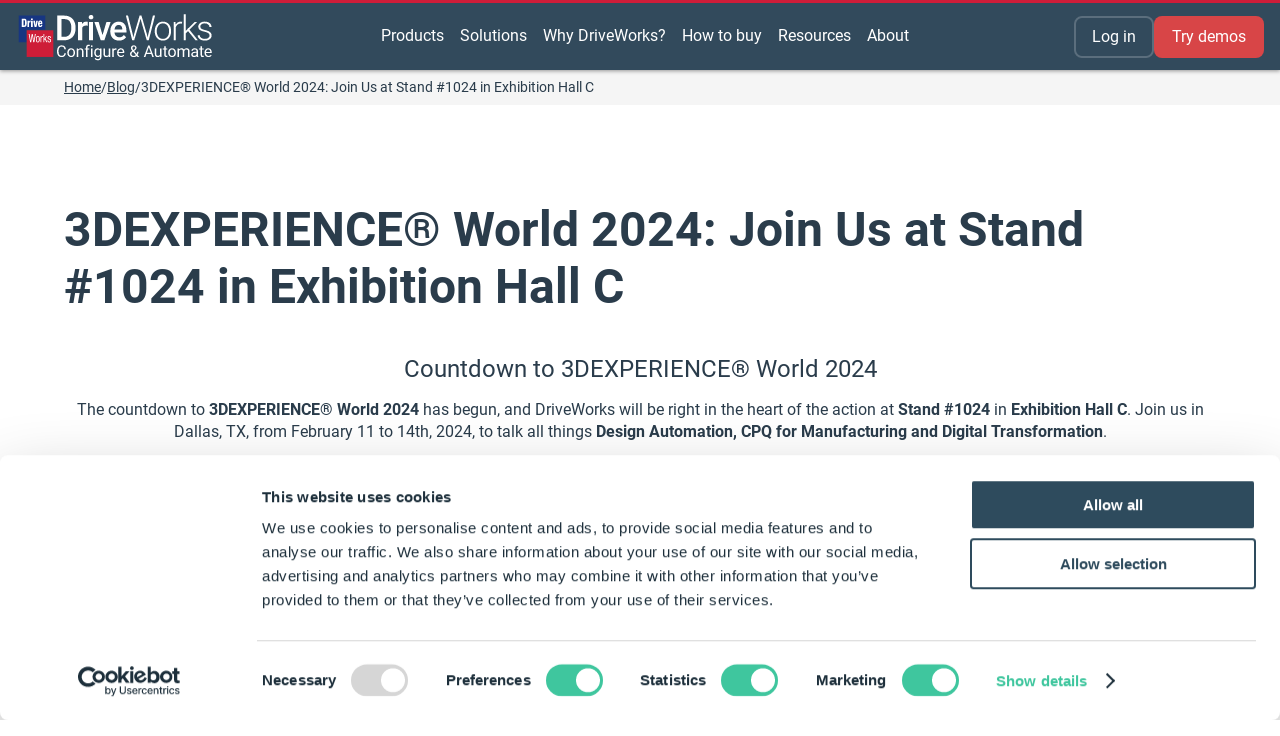

--- FILE ---
content_type: text/html; charset=UTF-8
request_url: https://www.driveworks.co.uk/blog/3dexperience-world-2024-join-us-at-stand-1024-in-exhibition-hall-c/
body_size: 28608
content:
<!DOCTYPE html>
<html lang="en-US">
<head>
	<meta charset="UTF-8" />
	<meta name="viewport" content="width=device-width, initial-scale=1" />
<meta name='robots' content='index, follow, max-image-preview:large, max-snippet:-1, max-video-preview:-1' />
	<style>img:is([sizes="auto" i], [sizes^="auto," i]) { contain-intrinsic-size: 3000px 1500px }</style>
	<!-- Google tag (gtag.js) Consent Mode dataLayer added by Site Kit -->
<script id="google_gtagjs-js-consent-mode-data-layer">
window.dataLayer = window.dataLayer || [];function gtag(){dataLayer.push(arguments);}
gtag('consent', 'default', {"ad_personalization":"denied","ad_storage":"denied","ad_user_data":"denied","analytics_storage":"denied","functionality_storage":"denied","security_storage":"denied","personalization_storage":"denied","region":["AT","BE","BG","CH","CY","CZ","DE","DK","EE","ES","FI","FR","GB","GR","HR","HU","IE","IS","IT","LI","LT","LU","LV","MT","NL","NO","PL","PT","RO","SE","SI","SK"],"wait_for_update":500});
window._googlesitekitConsentCategoryMap = {"statistics":["analytics_storage"],"marketing":["ad_storage","ad_user_data","ad_personalization"],"functional":["functionality_storage","security_storage"],"preferences":["personalization_storage"]};
window._googlesitekitConsents = {"ad_personalization":"denied","ad_storage":"denied","ad_user_data":"denied","analytics_storage":"denied","functionality_storage":"denied","security_storage":"denied","personalization_storage":"denied","region":["AT","BE","BG","CH","CY","CZ","DE","DK","EE","ES","FI","FR","GB","GR","HR","HU","IE","IS","IT","LI","LT","LU","LV","MT","NL","NO","PL","PT","RO","SE","SI","SK"],"wait_for_update":500};
</script>
<!-- End Google tag (gtag.js) Consent Mode dataLayer added by Site Kit -->

	<!-- This site is optimized with the Yoast SEO Premium plugin v24.2 (Yoast SEO v24.2) - https://yoast.com/wordpress/plugins/seo/ -->
	<meta name="description" content="The countdown to 3DEXPERIENCE® World 2024 has begun, and the DriveWorks team will be right in the heart of the action at Stand #1024." />
	<link rel="canonical" href="https://www.driveworks.co.uk/blog/3dexperience-world-2024-join-us-at-stand-1024-in-exhibition-hall-c/" />
	<meta property="og:locale" content="en_US" />
	<meta property="og:type" content="article" />
	<meta property="og:title" content="3DEXPERIENCE® World 2024: Join Us at Stand #1024 in Exhibition Hall C" />
	<meta property="og:description" content="The countdown to 3DEXPERIENCE® World 2024 has begun, and the DriveWorks team will be right in the heart of the action at Stand #1024." />
	<meta property="og:url" content="https://www.driveworks.co.uk/blog/3dexperience-world-2024-join-us-at-stand-1024-in-exhibition-hall-c/" />
	<meta property="og:site_name" content="DriveWorks" />
	<meta property="article:publisher" content="https://www.facebook.com/DriveWorks" />
	<meta property="article:published_time" content="2023-12-15T09:32:24+00:00" />
	<meta property="article:modified_time" content="2024-05-27T07:46:08+00:00" />
	<meta name="author" content="Clare McKenna" />
	<meta name="twitter:card" content="summary_large_image" />
	<meta name="twitter:creator" content="@driveworks" />
	<meta name="twitter:site" content="@driveworks" />
	<meta name="twitter:label1" content="Written by" />
	<meta name="twitter:data1" content="Clare McKenna" />
	<meta name="twitter:label2" content="Est. reading time" />
	<meta name="twitter:data2" content="2 minutes" />
	<script type="application/ld+json" class="yoast-schema-graph">{"@context":"https://schema.org","@graph":[{"@type":"Article","@id":"https://www.driveworks.co.uk/blog/3dexperience-world-2024-join-us-at-stand-1024-in-exhibition-hall-c/#article","isPartOf":{"@id":"https://www.driveworks.co.uk/blog/3dexperience-world-2024-join-us-at-stand-1024-in-exhibition-hall-c/"},"author":{"name":"Clare McKenna","@id":"https://www.driveworks.co.uk/#/schema/person/b30e23e06ac162c96f5a34149a31f7ac"},"headline":"3DEXPERIENCE® World 2024: Join Us at Stand #1024 in Exhibition Hall C","datePublished":"2023-12-15T09:32:24+00:00","dateModified":"2024-05-27T07:46:08+00:00","mainEntityOfPage":{"@id":"https://www.driveworks.co.uk/blog/3dexperience-world-2024-join-us-at-stand-1024-in-exhibition-hall-c/"},"wordCount":387,"publisher":{"@id":"https://www.driveworks.co.uk/#organization"},"image":{"@id":"https://www.driveworks.co.uk/blog/3dexperience-world-2024-join-us-at-stand-1024-in-exhibition-hall-c/#primaryimage"},"thumbnailUrl":"","articleSection":["Blog"],"inLanguage":"en-US"},{"@type":"WebPage","@id":"https://www.driveworks.co.uk/blog/3dexperience-world-2024-join-us-at-stand-1024-in-exhibition-hall-c/","url":"https://www.driveworks.co.uk/blog/3dexperience-world-2024-join-us-at-stand-1024-in-exhibition-hall-c/","name":"3DEXPERIENCE® World 2024: Join Us at Stand #1024 in Exhibition Hall C - DriveWorks","isPartOf":{"@id":"https://www.driveworks.co.uk/#website"},"primaryImageOfPage":{"@id":"https://www.driveworks.co.uk/blog/3dexperience-world-2024-join-us-at-stand-1024-in-exhibition-hall-c/#primaryimage"},"image":{"@id":"https://www.driveworks.co.uk/blog/3dexperience-world-2024-join-us-at-stand-1024-in-exhibition-hall-c/#primaryimage"},"thumbnailUrl":"","datePublished":"2023-12-15T09:32:24+00:00","dateModified":"2024-05-27T07:46:08+00:00","description":"The countdown to 3DEXPERIENCE® World 2024 has begun, and the DriveWorks team will be right in the heart of the action at Stand #1024.","breadcrumb":{"@id":"https://www.driveworks.co.uk/blog/3dexperience-world-2024-join-us-at-stand-1024-in-exhibition-hall-c/#breadcrumb"},"inLanguage":"en-US","potentialAction":[{"@type":"ReadAction","target":["https://www.driveworks.co.uk/blog/3dexperience-world-2024-join-us-at-stand-1024-in-exhibition-hall-c/"]}]},{"@type":"ImageObject","inLanguage":"en-US","@id":"https://www.driveworks.co.uk/blog/3dexperience-world-2024-join-us-at-stand-1024-in-exhibition-hall-c/#primaryimage","url":"","contentUrl":""},{"@type":"BreadcrumbList","@id":"https://www.driveworks.co.uk/blog/3dexperience-world-2024-join-us-at-stand-1024-in-exhibition-hall-c/#breadcrumb","itemListElement":[{"@type":"ListItem","position":1,"name":"Home","item":"https://www.driveworks.co.uk/"},{"@type":"ListItem","position":2,"name":"Blog","item":"https://www.driveworks.co.uk/category/blog/"},{"@type":"ListItem","position":3,"name":"3DEXPERIENCE® World 2024: Join Us at Stand #1024 in Exhibition Hall C"}]},{"@type":"WebSite","@id":"https://www.driveworks.co.uk/#website","url":"https://www.driveworks.co.uk/","name":"DriveWorks","description":"SOLIDWORKS® Design Automation &amp; Product Configurator Software","publisher":{"@id":"https://www.driveworks.co.uk/#organization"},"potentialAction":[{"@type":"SearchAction","target":{"@type":"EntryPoint","urlTemplate":"https://www.driveworks.co.uk/?s={search_term_string}"},"query-input":{"@type":"PropertyValueSpecification","valueRequired":true,"valueName":"search_term_string"}}],"inLanguage":"en-US"},{"@type":"Organization","@id":"https://www.driveworks.co.uk/#organization","name":"DriveWorks","url":"https://www.driveworks.co.uk/","logo":{"@type":"ImageObject","inLanguage":"en-US","@id":"https://www.driveworks.co.uk/#/schema/logo/image/","url":"https://www.driveworks.co.uk/wp-content/uploads/2024/06/YoastSEO-OrganizationLogo.jpg","contentUrl":"https://www.driveworks.co.uk/wp-content/uploads/2024/06/YoastSEO-OrganizationLogo.jpg","width":696,"height":696,"caption":"DriveWorks"},"image":{"@id":"https://www.driveworks.co.uk/#/schema/logo/image/"},"sameAs":["https://www.facebook.com/DriveWorks","https://x.com/driveworks","https://www.linkedin.com/company/driveworks","https://www.x.com/DriveWorks","https://www.instagram.com/driveworksconfigurator/","https://www.youtube.com/user/DriveWorks"]},{"@type":"Person","@id":"https://www.driveworks.co.uk/#/schema/person/b30e23e06ac162c96f5a34149a31f7ac","name":"Clare McKenna","image":{"@type":"ImageObject","inLanguage":"en-US","@id":"https://www.driveworks.co.uk/#/schema/person/image/","url":"https://secure.gravatar.com/avatar/777fc9536c3db8bfd0d7706087fbd04b?s=96&d=mm&r=g","contentUrl":"https://secure.gravatar.com/avatar/777fc9536c3db8bfd0d7706087fbd04b?s=96&d=mm&r=g","caption":"Clare McKenna"}}]}</script>
	<!-- / Yoast SEO Premium plugin. -->


<title>3DEXPERIENCE® World 2024: Join Us at Stand #1024 in Exhibition Hall C - DriveWorks</title>
<link rel='dns-prefetch' href='//www.googletagmanager.com' />
<link rel="alternate" type="application/rss+xml" title="DriveWorks &raquo; Feed" href="https://www.driveworks.co.uk/feed/" />
<link rel='stylesheet' id='driveworks-site-header-style-css' href='https://www.driveworks.co.uk/wp-content/themes/driveworks-3.0.1005/blocks/site-header/build/style-index.css?ver=0.0.1' media='all' />
<style id='wp-block-group-inline-css'>
.wp-block-group{box-sizing:border-box}:where(.wp-block-group.wp-block-group-is-layout-constrained){position:relative}
</style>
<style id='wp-block-post-title-inline-css'>
.wp-block-post-title{box-sizing:border-box;word-break:break-word}.wp-block-post-title :where(a){display:inline-block;font-family:inherit;font-size:inherit;font-style:inherit;font-weight:inherit;letter-spacing:inherit;line-height:inherit;text-decoration:inherit}
</style>
<style id='wp-block-heading-inline-css'>
h1.has-background,h2.has-background,h3.has-background,h4.has-background,h5.has-background,h6.has-background{padding:1.25em 2.375em}h1.has-text-align-left[style*=writing-mode]:where([style*=vertical-lr]),h1.has-text-align-right[style*=writing-mode]:where([style*=vertical-rl]),h2.has-text-align-left[style*=writing-mode]:where([style*=vertical-lr]),h2.has-text-align-right[style*=writing-mode]:where([style*=vertical-rl]),h3.has-text-align-left[style*=writing-mode]:where([style*=vertical-lr]),h3.has-text-align-right[style*=writing-mode]:where([style*=vertical-rl]),h4.has-text-align-left[style*=writing-mode]:where([style*=vertical-lr]),h4.has-text-align-right[style*=writing-mode]:where([style*=vertical-rl]),h5.has-text-align-left[style*=writing-mode]:where([style*=vertical-lr]),h5.has-text-align-right[style*=writing-mode]:where([style*=vertical-rl]),h6.has-text-align-left[style*=writing-mode]:where([style*=vertical-lr]),h6.has-text-align-right[style*=writing-mode]:where([style*=vertical-rl]){rotate:180deg}
</style>
<style id='wp-block-paragraph-inline-css'>
.is-small-text{font-size:.875em}.is-regular-text{font-size:1em}.is-large-text{font-size:2.25em}.is-larger-text{font-size:3em}.has-drop-cap:not(:focus):first-letter{float:left;font-size:8.4em;font-style:normal;font-weight:100;line-height:.68;margin:.05em .1em 0 0;text-transform:uppercase}body.rtl .has-drop-cap:not(:focus):first-letter{float:none;margin-left:.1em}p.has-drop-cap.has-background{overflow:hidden}:root :where(p.has-background){padding:1.25em 2.375em}:where(p.has-text-color:not(.has-link-color)) a{color:inherit}p.has-text-align-left[style*="writing-mode:vertical-lr"],p.has-text-align-right[style*="writing-mode:vertical-rl"]{rotate:180deg}
</style>
<style id='wp-block-separator-inline-css'>
@charset "UTF-8";.wp-block-separator{border:none;border-top:2px solid}:root :where(.wp-block-separator.is-style-dots){height:auto;line-height:1;text-align:center}:root :where(.wp-block-separator.is-style-dots):before{color:currentColor;content:"···";font-family:serif;font-size:1.5em;letter-spacing:2em;padding-left:2em}.wp-block-separator.is-style-dots{background:none!important;border:none!important}
</style>
<link rel='stylesheet' id='wp-block-image-css' href='https://www.driveworks.co.uk/wp-includes/blocks/image/style.min.css?ver=6.7.2' media='all' />
<style id='wp-block-columns-inline-css'>
.wp-block-columns{align-items:normal!important;box-sizing:border-box;display:flex;flex-wrap:wrap!important}@media (min-width:782px){.wp-block-columns{flex-wrap:nowrap!important}}.wp-block-columns.are-vertically-aligned-top{align-items:flex-start}.wp-block-columns.are-vertically-aligned-center{align-items:center}.wp-block-columns.are-vertically-aligned-bottom{align-items:flex-end}@media (max-width:781px){.wp-block-columns:not(.is-not-stacked-on-mobile)>.wp-block-column{flex-basis:100%!important}}@media (min-width:782px){.wp-block-columns:not(.is-not-stacked-on-mobile)>.wp-block-column{flex-basis:0;flex-grow:1}.wp-block-columns:not(.is-not-stacked-on-mobile)>.wp-block-column[style*=flex-basis]{flex-grow:0}}.wp-block-columns.is-not-stacked-on-mobile{flex-wrap:nowrap!important}.wp-block-columns.is-not-stacked-on-mobile>.wp-block-column{flex-basis:0;flex-grow:1}.wp-block-columns.is-not-stacked-on-mobile>.wp-block-column[style*=flex-basis]{flex-grow:0}:where(.wp-block-columns){margin-bottom:1.75em}:where(.wp-block-columns.has-background){padding:1.25em 2.375em}.wp-block-column{flex-grow:1;min-width:0;overflow-wrap:break-word;word-break:break-word}.wp-block-column.is-vertically-aligned-top{align-self:flex-start}.wp-block-column.is-vertically-aligned-center{align-self:center}.wp-block-column.is-vertically-aligned-bottom{align-self:flex-end}.wp-block-column.is-vertically-aligned-stretch{align-self:stretch}.wp-block-column.is-vertically-aligned-bottom,.wp-block-column.is-vertically-aligned-center,.wp-block-column.is-vertically-aligned-top{width:100%}
</style>
<style id='wp-block-embed-inline-css'>
.wp-block-embed.alignleft,.wp-block-embed.alignright,.wp-block[data-align=left]>[data-type="core/embed"],.wp-block[data-align=right]>[data-type="core/embed"]{max-width:360px;width:100%}.wp-block-embed.alignleft .wp-block-embed__wrapper,.wp-block-embed.alignright .wp-block-embed__wrapper,.wp-block[data-align=left]>[data-type="core/embed"] .wp-block-embed__wrapper,.wp-block[data-align=right]>[data-type="core/embed"] .wp-block-embed__wrapper{min-width:280px}.wp-block-cover .wp-block-embed{min-height:240px;min-width:320px}.wp-block-embed{overflow-wrap:break-word}.wp-block-embed :where(figcaption){margin-bottom:1em;margin-top:.5em}.wp-block-embed iframe{max-width:100%}.wp-block-embed__wrapper{position:relative}.wp-embed-responsive .wp-has-aspect-ratio .wp-block-embed__wrapper:before{content:"";display:block;padding-top:50%}.wp-embed-responsive .wp-has-aspect-ratio iframe{bottom:0;height:100%;left:0;position:absolute;right:0;top:0;width:100%}.wp-embed-responsive .wp-embed-aspect-21-9 .wp-block-embed__wrapper:before{padding-top:42.85%}.wp-embed-responsive .wp-embed-aspect-18-9 .wp-block-embed__wrapper:before{padding-top:50%}.wp-embed-responsive .wp-embed-aspect-16-9 .wp-block-embed__wrapper:before{padding-top:56.25%}.wp-embed-responsive .wp-embed-aspect-4-3 .wp-block-embed__wrapper:before{padding-top:75%}.wp-embed-responsive .wp-embed-aspect-1-1 .wp-block-embed__wrapper:before{padding-top:100%}.wp-embed-responsive .wp-embed-aspect-9-16 .wp-block-embed__wrapper:before{padding-top:177.77%}.wp-embed-responsive .wp-embed-aspect-1-2 .wp-block-embed__wrapper:before{padding-top:200%}
</style>
<style id='wp-block-list-inline-css'>
ol,ul{box-sizing:border-box}:root :where(.wp-block-list.has-background){padding:1.25em 2.375em}
</style>
<style id='wp-block-post-content-inline-css'>
.wp-block-post-content{display:flow-root}
</style>
<style id='wp-block-button-inline-css'>
.wp-block-button__link{box-sizing:border-box;cursor:pointer;display:inline-block;text-align:center;word-break:break-word}.wp-block-button__link.aligncenter{text-align:center}.wp-block-button__link.alignright{text-align:right}:where(.wp-block-button__link){border-radius:9999px;box-shadow:none;padding:calc(.667em + 2px) calc(1.333em + 2px);text-decoration:none}.wp-block-button[style*=text-decoration] .wp-block-button__link{text-decoration:inherit}.wp-block-buttons>.wp-block-button.has-custom-width{max-width:none}.wp-block-buttons>.wp-block-button.has-custom-width .wp-block-button__link{width:100%}.wp-block-buttons>.wp-block-button.has-custom-font-size .wp-block-button__link{font-size:inherit}.wp-block-buttons>.wp-block-button.wp-block-button__width-25{width:calc(25% - var(--wp--style--block-gap, .5em)*.75)}.wp-block-buttons>.wp-block-button.wp-block-button__width-50{width:calc(50% - var(--wp--style--block-gap, .5em)*.5)}.wp-block-buttons>.wp-block-button.wp-block-button__width-75{width:calc(75% - var(--wp--style--block-gap, .5em)*.25)}.wp-block-buttons>.wp-block-button.wp-block-button__width-100{flex-basis:100%;width:100%}.wp-block-buttons.is-vertical>.wp-block-button.wp-block-button__width-25{width:25%}.wp-block-buttons.is-vertical>.wp-block-button.wp-block-button__width-50{width:50%}.wp-block-buttons.is-vertical>.wp-block-button.wp-block-button__width-75{width:75%}.wp-block-button.is-style-squared,.wp-block-button__link.wp-block-button.is-style-squared{border-radius:0}.wp-block-button.no-border-radius,.wp-block-button__link.no-border-radius{border-radius:0!important}:root :where(.wp-block-button .wp-block-button__link.is-style-outline),:root :where(.wp-block-button.is-style-outline>.wp-block-button__link){border:2px solid;padding:.667em 1.333em}:root :where(.wp-block-button .wp-block-button__link.is-style-outline:not(.has-text-color)),:root :where(.wp-block-button.is-style-outline>.wp-block-button__link:not(.has-text-color)){color:currentColor}:root :where(.wp-block-button .wp-block-button__link.is-style-outline:not(.has-background)),:root :where(.wp-block-button.is-style-outline>.wp-block-button__link:not(.has-background)){background-color:initial;background-image:none}
</style>
<style id='wp-block-buttons-inline-css'>
.wp-block-buttons.is-vertical{flex-direction:column}.wp-block-buttons.is-vertical>.wp-block-button:last-child{margin-bottom:0}.wp-block-buttons>.wp-block-button{display:inline-block;margin:0}.wp-block-buttons.is-content-justification-left{justify-content:flex-start}.wp-block-buttons.is-content-justification-left.is-vertical{align-items:flex-start}.wp-block-buttons.is-content-justification-center{justify-content:center}.wp-block-buttons.is-content-justification-center.is-vertical{align-items:center}.wp-block-buttons.is-content-justification-right{justify-content:flex-end}.wp-block-buttons.is-content-justification-right.is-vertical{align-items:flex-end}.wp-block-buttons.is-content-justification-space-between{justify-content:space-between}.wp-block-buttons.aligncenter{text-align:center}.wp-block-buttons:not(.is-content-justification-space-between,.is-content-justification-right,.is-content-justification-left,.is-content-justification-center) .wp-block-button.aligncenter{margin-left:auto;margin-right:auto;width:100%}.wp-block-buttons[style*=text-decoration] .wp-block-button,.wp-block-buttons[style*=text-decoration] .wp-block-button__link{text-decoration:inherit}.wp-block-buttons.has-custom-font-size .wp-block-button__link{font-size:inherit}.wp-block-button.aligncenter{text-align:center}
</style>
<style id='wp-block-navigation-link-inline-css'>
.wp-block-navigation .wp-block-navigation-item__label{overflow-wrap:break-word}.wp-block-navigation .wp-block-navigation-item__description{display:none}.link-ui-tools{border-top:1px solid #f0f0f0;padding:8px}.link-ui-block-inserter{padding-top:8px}.link-ui-block-inserter__back{margin-left:8px;text-transform:uppercase}
</style>
<link rel='stylesheet' id='wp-block-navigation-css' href='https://www.driveworks.co.uk/wp-includes/blocks/navigation/style.min.css?ver=6.7.2' media='all' />
<style id='driveworks-social-links-style-inline-css'>
.wp-block-driveworks-social-links{bottom:0;display:none;gap:.5rem;margin:1rem;position:fixed;right:0;z-index:10}@media(min-width:64em){.wp-block-driveworks-social-links{display:flex;flex-direction:column}}.wp-block-driveworks-social-links a{background-color:#13283d;border-radius:50%;box-shadow:0 1px 4px rgba(0,0,0,.25);display:block;padding:.5rem;transition:background-color .25s ease}.wp-block-driveworks-social-links a,.wp-block-driveworks-social-links a:active,.wp-block-driveworks-social-links a:focus,.wp-block-driveworks-social-links a:hover{color:#fff}.wp-block-driveworks-social-links a:focus-visible{outline:2px solid #1e90ff}.wp-block-driveworks-social-links a svg{display:block;font-size:1.5rem;height:1em;min-width:1em;width:1em;fill:currentColor}.wp-block-driveworks-social-links .social-link-youtube:hover{background-color:red}.wp-block-driveworks-social-links .social-link-linkedin:hover{background-color:#0a66c2}.wp-block-driveworks-social-links .social-link-facebook:hover{background-color:#0866ff}.wp-block-driveworks-social-links .social-link-x:hover{background-color:#000}.wp-block-driveworks-social-links .social-link-instagram{overflow:hidden;position:relative}.wp-block-driveworks-social-links .social-link-instagram svg{position:relative}.wp-block-driveworks-social-links .social-link-instagram:before{background-color:#ff0076;background:linear-gradient(225deg,#b900b3,#f40001);border-radius:50%;content:"";display:block;height:100%;left:0;opacity:0;position:absolute;top:0;transition:opacity .25s ease;width:100%}.wp-block-driveworks-social-links .social-link-instagram:hover{background-color:#ff0076}.wp-block-driveworks-social-links .social-link-instagram:hover:before{opacity:1}

</style>
<style id='wp-block-library-inline-css'>
:root{--wp-admin-theme-color:#007cba;--wp-admin-theme-color--rgb:0,124,186;--wp-admin-theme-color-darker-10:#006ba1;--wp-admin-theme-color-darker-10--rgb:0,107,161;--wp-admin-theme-color-darker-20:#005a87;--wp-admin-theme-color-darker-20--rgb:0,90,135;--wp-admin-border-width-focus:2px;--wp-block-synced-color:#7a00df;--wp-block-synced-color--rgb:122,0,223;--wp-bound-block-color:var(--wp-block-synced-color)}@media (min-resolution:192dpi){:root{--wp-admin-border-width-focus:1.5px}}.wp-element-button{cursor:pointer}:root{--wp--preset--font-size--normal:16px;--wp--preset--font-size--huge:42px}:root .has-very-light-gray-background-color{background-color:#eee}:root .has-very-dark-gray-background-color{background-color:#313131}:root .has-very-light-gray-color{color:#eee}:root .has-very-dark-gray-color{color:#313131}:root .has-vivid-green-cyan-to-vivid-cyan-blue-gradient-background{background:linear-gradient(135deg,#00d084,#0693e3)}:root .has-purple-crush-gradient-background{background:linear-gradient(135deg,#34e2e4,#4721fb 50%,#ab1dfe)}:root .has-hazy-dawn-gradient-background{background:linear-gradient(135deg,#faaca8,#dad0ec)}:root .has-subdued-olive-gradient-background{background:linear-gradient(135deg,#fafae1,#67a671)}:root .has-atomic-cream-gradient-background{background:linear-gradient(135deg,#fdd79a,#004a59)}:root .has-nightshade-gradient-background{background:linear-gradient(135deg,#330968,#31cdcf)}:root .has-midnight-gradient-background{background:linear-gradient(135deg,#020381,#2874fc)}.has-regular-font-size{font-size:1em}.has-larger-font-size{font-size:2.625em}.has-normal-font-size{font-size:var(--wp--preset--font-size--normal)}.has-huge-font-size{font-size:var(--wp--preset--font-size--huge)}.has-text-align-center{text-align:center}.has-text-align-left{text-align:left}.has-text-align-right{text-align:right}#end-resizable-editor-section{display:none}.aligncenter{clear:both}.items-justified-left{justify-content:flex-start}.items-justified-center{justify-content:center}.items-justified-right{justify-content:flex-end}.items-justified-space-between{justify-content:space-between}.screen-reader-text{border:0;clip:rect(1px,1px,1px,1px);clip-path:inset(50%);height:1px;margin:-1px;overflow:hidden;padding:0;position:absolute;width:1px;word-wrap:normal!important}.screen-reader-text:focus{background-color:#ddd;clip:auto!important;clip-path:none;color:#444;display:block;font-size:1em;height:auto;left:5px;line-height:normal;padding:15px 23px 14px;text-decoration:none;top:5px;width:auto;z-index:100000}html :where(.has-border-color){border-style:solid}html :where([style*=border-top-color]){border-top-style:solid}html :where([style*=border-right-color]){border-right-style:solid}html :where([style*=border-bottom-color]){border-bottom-style:solid}html :where([style*=border-left-color]){border-left-style:solid}html :where([style*=border-width]){border-style:solid}html :where([style*=border-top-width]){border-top-style:solid}html :where([style*=border-right-width]){border-right-style:solid}html :where([style*=border-bottom-width]){border-bottom-style:solid}html :where([style*=border-left-width]){border-left-style:solid}html :where(img[class*=wp-image-]){height:auto;max-width:100%}:where(figure){margin:0 0 1em}html :where(.is-position-sticky){--wp-admin--admin-bar--position-offset:var(--wp-admin--admin-bar--height,0px)}@media screen and (max-width:600px){html :where(.is-position-sticky){--wp-admin--admin-bar--position-offset:0px}}
</style>
<style id='global-styles-inline-css'>
:root{--wp--preset--aspect-ratio--square: 1;--wp--preset--aspect-ratio--4-3: 4/3;--wp--preset--aspect-ratio--3-4: 3/4;--wp--preset--aspect-ratio--3-2: 3/2;--wp--preset--aspect-ratio--2-3: 2/3;--wp--preset--aspect-ratio--16-9: 16/9;--wp--preset--aspect-ratio--9-16: 9/16;--wp--preset--color--black: #000000;--wp--preset--color--cyan-bluish-gray: #abb8c3;--wp--preset--color--white: #ffffff;--wp--preset--color--pale-pink: #f78da7;--wp--preset--color--vivid-red: #cf2e2e;--wp--preset--color--luminous-vivid-orange: #ff6900;--wp--preset--color--luminous-vivid-amber: #fcb900;--wp--preset--color--light-green-cyan: #7bdcb5;--wp--preset--color--vivid-green-cyan: #00d084;--wp--preset--color--pale-cyan-blue: #8ed1fc;--wp--preset--color--vivid-cyan-blue: #0693e3;--wp--preset--color--vivid-purple: #9b51e0;--wp--preset--color--base: #ffffff;--wp--preset--color--grey-light: #f5f5f5;--wp--preset--color--slate: #324a5c;--wp--preset--color--slate-dark: #2a3c4b;--wp--preset--color--grey-dark: #383f49;--wp--preset--color--contrast: #000000;--wp--preset--color--brand-red: #cf1d39;--wp--preset--color--brand-blue: #163683;--wp--preset--color--button-red: #d84547;--wp--preset--color--button-red-light: #ee4c4e;--wp--preset--color--link-blue: #0073e6;--wp--preset--color--link-blue-dark: #005ab3;--wp--preset--color--info-red: #fee2e2;--wp--preset--color--info-green: #d1fae5;--wp--preset--color--info-blue: #e0f2fe;--wp--preset--gradient--vivid-cyan-blue-to-vivid-purple: linear-gradient(135deg,rgba(6,147,227,1) 0%,rgb(155,81,224) 100%);--wp--preset--gradient--light-green-cyan-to-vivid-green-cyan: linear-gradient(135deg,rgb(122,220,180) 0%,rgb(0,208,130) 100%);--wp--preset--gradient--luminous-vivid-amber-to-luminous-vivid-orange: linear-gradient(135deg,rgba(252,185,0,1) 0%,rgba(255,105,0,1) 100%);--wp--preset--gradient--luminous-vivid-orange-to-vivid-red: linear-gradient(135deg,rgba(255,105,0,1) 0%,rgb(207,46,46) 100%);--wp--preset--gradient--very-light-gray-to-cyan-bluish-gray: linear-gradient(135deg,rgb(238,238,238) 0%,rgb(169,184,195) 100%);--wp--preset--gradient--cool-to-warm-spectrum: linear-gradient(135deg,rgb(74,234,220) 0%,rgb(151,120,209) 20%,rgb(207,42,186) 40%,rgb(238,44,130) 60%,rgb(251,105,98) 80%,rgb(254,248,76) 100%);--wp--preset--gradient--blush-light-purple: linear-gradient(135deg,rgb(255,206,236) 0%,rgb(152,150,240) 100%);--wp--preset--gradient--blush-bordeaux: linear-gradient(135deg,rgb(254,205,165) 0%,rgb(254,45,45) 50%,rgb(107,0,62) 100%);--wp--preset--gradient--luminous-dusk: linear-gradient(135deg,rgb(255,203,112) 0%,rgb(199,81,192) 50%,rgb(65,88,208) 100%);--wp--preset--gradient--pale-ocean: linear-gradient(135deg,rgb(255,245,203) 0%,rgb(182,227,212) 50%,rgb(51,167,181) 100%);--wp--preset--gradient--electric-grass: linear-gradient(135deg,rgb(202,248,128) 0%,rgb(113,206,126) 100%);--wp--preset--gradient--midnight: linear-gradient(135deg,rgb(2,3,129) 0%,rgb(40,116,252) 100%);--wp--preset--gradient--driveworks-gradient: linear-gradient(135deg, #2a3c4b 25%, #2a3c4b80 100%);--wp--preset--font-size--small: 0.875rem;--wp--preset--font-size--medium: 1rem;--wp--preset--font-size--large: 1.25rem;--wp--preset--font-size--x-large: 1.5rem;--wp--preset--font-size--xx-large: 2rem;--wp--preset--font-size--xxx-large: 3rem;--wp--preset--font-family--roboto: Roboto;--wp--preset--spacing--20: 0.5rem;--wp--preset--spacing--30: 0.75rem;--wp--preset--spacing--40: 1rem;--wp--preset--spacing--50: 1.5rem;--wp--preset--spacing--60: 2rem;--wp--preset--spacing--70: 2.5rem;--wp--preset--spacing--80: 3rem;--wp--preset--spacing--10: 0.25rem;--wp--preset--shadow--natural: 6px 6px 9px rgba(0, 0, 0, 0.2);--wp--preset--shadow--deep: 12px 12px 50px rgba(0, 0, 0, 0.4);--wp--preset--shadow--sharp: 6px 6px 0px rgba(0, 0, 0, 0.2);--wp--preset--shadow--outlined: 6px 6px 0px -3px rgba(255, 255, 255, 1), 6px 6px rgba(0, 0, 0, 1);--wp--preset--shadow--crisp: 6px 6px 0px rgba(0, 0, 0, 1);--wp--preset--shadow--card: 0 4px 6px -1px rgba(0,0,0,.1), 0 2px 4px -2px rgba(0,0,0,.1);--wp--preset--shadow--small: 0 4px 6px -1px rgba(0,0,0,.1), 0 2px 4px -2px rgba(0,0,0,.1);--wp--preset--shadow--medium: 0 3px 6px rgba(0,0,0,.16), 0 3px 6px rgba(0,0,0,.24);--wp--preset--shadow--large: 0 10px 20px rgba(0,0,0,.2), 0 6px 6px rgba(0,0,0,.24);}:root { --wp--style--global--content-size: 1440px;--wp--style--global--wide-size: 1600px; }:where(body) { margin: 0; }.wp-site-blocks { padding-top: var(--wp--style--root--padding-top); padding-bottom: var(--wp--style--root--padding-bottom); }.has-global-padding { padding-right: var(--wp--style--root--padding-right); padding-left: var(--wp--style--root--padding-left); }.has-global-padding > .alignfull { margin-right: calc(var(--wp--style--root--padding-right) * -1); margin-left: calc(var(--wp--style--root--padding-left) * -1); }.has-global-padding :where(:not(.alignfull.is-layout-flow) > .has-global-padding:not(.wp-block-block, .alignfull)) { padding-right: 0; padding-left: 0; }.has-global-padding :where(:not(.alignfull.is-layout-flow) > .has-global-padding:not(.wp-block-block, .alignfull)) > .alignfull { margin-left: 0; margin-right: 0; }.wp-site-blocks > .alignleft { float: left; margin-right: 2em; }.wp-site-blocks > .alignright { float: right; margin-left: 2em; }.wp-site-blocks > .aligncenter { justify-content: center; margin-left: auto; margin-right: auto; }:where(.wp-site-blocks) > * { margin-block-start: 0; margin-block-end: 0; }:where(.wp-site-blocks) > :first-child { margin-block-start: 0; }:where(.wp-site-blocks) > :last-child { margin-block-end: 0; }:root { --wp--style--block-gap: 0; }:root :where(.is-layout-flow) > :first-child{margin-block-start: 0;}:root :where(.is-layout-flow) > :last-child{margin-block-end: 0;}:root :where(.is-layout-flow) > *{margin-block-start: 0;margin-block-end: 0;}:root :where(.is-layout-constrained) > :first-child{margin-block-start: 0;}:root :where(.is-layout-constrained) > :last-child{margin-block-end: 0;}:root :where(.is-layout-constrained) > *{margin-block-start: 0;margin-block-end: 0;}:root :where(.is-layout-flex){gap: 0;}:root :where(.is-layout-grid){gap: 0;}.is-layout-flow > .alignleft{float: left;margin-inline-start: 0;margin-inline-end: 2em;}.is-layout-flow > .alignright{float: right;margin-inline-start: 2em;margin-inline-end: 0;}.is-layout-flow > .aligncenter{margin-left: auto !important;margin-right: auto !important;}.is-layout-constrained > .alignleft{float: left;margin-inline-start: 0;margin-inline-end: 2em;}.is-layout-constrained > .alignright{float: right;margin-inline-start: 2em;margin-inline-end: 0;}.is-layout-constrained > .aligncenter{margin-left: auto !important;margin-right: auto !important;}.is-layout-constrained > :where(:not(.alignleft):not(.alignright):not(.alignfull)){max-width: var(--wp--style--global--content-size);margin-left: auto !important;margin-right: auto !important;}.is-layout-constrained > .alignwide{max-width: var(--wp--style--global--wide-size);}body .is-layout-flex{display: flex;}.is-layout-flex{flex-wrap: wrap;align-items: center;}.is-layout-flex > :is(*, div){margin: 0;}body .is-layout-grid{display: grid;}.is-layout-grid > :is(*, div){margin: 0;}body{background-color: var(--wp--preset--color--base);color: var(--wp--preset--color--slate-dark);font-family: var(--wp--preset--font-family--roboto);font-size: var(--wp--preset--font-size--medium);line-height: 1.4;margin-top: 0;margin-right: 0;margin-bottom: 0;margin-left: 0;--wp--style--root--padding-top: 0;--wp--style--root--padding-right: 0;--wp--style--root--padding-bottom: 0;--wp--style--root--padding-left: 0;}a:where(:not(.wp-element-button)){color: var(--wp--preset--color--link-blue);text-decoration: underline;}:root :where(a:where(:not(.wp-element-button)):hover){color: var(--wp--preset--color--link-blue-dark);text-decoration: none;}:root :where(a:where(:not(.wp-element-button)):focus){color: var(--wp--preset--color--link-blue-dark);text-decoration: underline;}:root :where(a:where(:not(.wp-element-button)):active){color: var(--wp--preset--color--link-blue-dark);text-decoration: underline;}h1, h2, h3, h4, h5, h6{color: var(--wp--preset--color--slate-dark);font-weight: 400;line-height: 1.2;margin-top: 1em;margin-right: 0;margin-bottom: 0.25em;margin-left: 0;}h1{font-size: var(--wp--preset--font-size--xxx-large);font-weight: 700;line-height: 1.2;margin-top: 1em;margin-right: 0;margin-bottom: 0.25em;margin-left: 0;}h2{font-size: var(--wp--preset--font-size--xx-large);font-weight: 500;line-height: 1.2;margin-top: 1em;margin-right: 0;margin-bottom: 0.25em;margin-left: 0;}h3{font-size: var(--wp--preset--font-size--x-large);font-weight: 400;line-height: 1.2;margin-top: 1em;margin-right: 0;margin-bottom: 0.25em;margin-left: 0;}h4{font-size: var(--wp--preset--font-size--large);font-weight: 400;line-height: 1.2;margin-top: 1em;margin-right: 0;margin-bottom: 0.25em;margin-left: 0;}h5{font-size: var(--wp--preset--font-size--medium);font-weight: 400;line-height: 1.2;margin-top: 1em;margin-right: 0;margin-bottom: 0.5em;margin-left: 0;}h6{font-size: var(--wp--preset--font-size--medium);font-weight: 400;line-height: 1.2;margin-top: 1em;margin-right: 0;margin-bottom: 0.5em;margin-left: 0;}:root :where(.wp-element-button, .wp-block-button__link){background-color: var(--wp--preset--color--button-red);border-radius: var(--wp--preset--spacing--20);border-color: transparent;border-width: 2px;border-style: solid;color: var(--wp--preset--color--base);font-family: inherit;font-size: var(--wp--preset--font-size--medium);line-height: inherit;margin-top: 0;margin-right: 0;margin-bottom: 0;margin-left: 0;padding-top: var(--wp--preset--spacing--20);padding-right: var(--wp--preset--spacing--40);padding-bottom: var(--wp--preset--spacing--20);padding-left: var(--wp--preset--spacing--40);text-decoration: none;}:root :where(.wp-element-button:visited, .wp-block-button__link:visited){color: var(--wp--preset--color--base);}:root :where(.wp-element-button:hover, .wp-block-button__link:hover){background-color: var(--wp--preset--color--button-red-light);color: var(--wp--preset--color--base);}:root :where(.wp-element-button:focus, .wp-block-button__link:focus){background-color: var(--wp--preset--color--button-red-light);color: var(--wp--preset--color--base);}:root :where(.wp-element-button:active, .wp-block-button__link:active){background-color: var(--wp--preset--color--button-red-light);color: var(--wp--preset--color--base);}.has-black-color{color: var(--wp--preset--color--black) !important;}.has-cyan-bluish-gray-color{color: var(--wp--preset--color--cyan-bluish-gray) !important;}.has-white-color{color: var(--wp--preset--color--white) !important;}.has-pale-pink-color{color: var(--wp--preset--color--pale-pink) !important;}.has-vivid-red-color{color: var(--wp--preset--color--vivid-red) !important;}.has-luminous-vivid-orange-color{color: var(--wp--preset--color--luminous-vivid-orange) !important;}.has-luminous-vivid-amber-color{color: var(--wp--preset--color--luminous-vivid-amber) !important;}.has-light-green-cyan-color{color: var(--wp--preset--color--light-green-cyan) !important;}.has-vivid-green-cyan-color{color: var(--wp--preset--color--vivid-green-cyan) !important;}.has-pale-cyan-blue-color{color: var(--wp--preset--color--pale-cyan-blue) !important;}.has-vivid-cyan-blue-color{color: var(--wp--preset--color--vivid-cyan-blue) !important;}.has-vivid-purple-color{color: var(--wp--preset--color--vivid-purple) !important;}.has-base-color{color: var(--wp--preset--color--base) !important;}.has-grey-light-color{color: var(--wp--preset--color--grey-light) !important;}.has-slate-color{color: var(--wp--preset--color--slate) !important;}.has-slate-dark-color{color: var(--wp--preset--color--slate-dark) !important;}.has-grey-dark-color{color: var(--wp--preset--color--grey-dark) !important;}.has-contrast-color{color: var(--wp--preset--color--contrast) !important;}.has-brand-red-color{color: var(--wp--preset--color--brand-red) !important;}.has-brand-blue-color{color: var(--wp--preset--color--brand-blue) !important;}.has-button-red-color{color: var(--wp--preset--color--button-red) !important;}.has-button-red-light-color{color: var(--wp--preset--color--button-red-light) !important;}.has-link-blue-color{color: var(--wp--preset--color--link-blue) !important;}.has-link-blue-dark-color{color: var(--wp--preset--color--link-blue-dark) !important;}.has-info-red-color{color: var(--wp--preset--color--info-red) !important;}.has-info-green-color{color: var(--wp--preset--color--info-green) !important;}.has-info-blue-color{color: var(--wp--preset--color--info-blue) !important;}.has-black-background-color{background-color: var(--wp--preset--color--black) !important;}.has-cyan-bluish-gray-background-color{background-color: var(--wp--preset--color--cyan-bluish-gray) !important;}.has-white-background-color{background-color: var(--wp--preset--color--white) !important;}.has-pale-pink-background-color{background-color: var(--wp--preset--color--pale-pink) !important;}.has-vivid-red-background-color{background-color: var(--wp--preset--color--vivid-red) !important;}.has-luminous-vivid-orange-background-color{background-color: var(--wp--preset--color--luminous-vivid-orange) !important;}.has-luminous-vivid-amber-background-color{background-color: var(--wp--preset--color--luminous-vivid-amber) !important;}.has-light-green-cyan-background-color{background-color: var(--wp--preset--color--light-green-cyan) !important;}.has-vivid-green-cyan-background-color{background-color: var(--wp--preset--color--vivid-green-cyan) !important;}.has-pale-cyan-blue-background-color{background-color: var(--wp--preset--color--pale-cyan-blue) !important;}.has-vivid-cyan-blue-background-color{background-color: var(--wp--preset--color--vivid-cyan-blue) !important;}.has-vivid-purple-background-color{background-color: var(--wp--preset--color--vivid-purple) !important;}.has-base-background-color{background-color: var(--wp--preset--color--base) !important;}.has-grey-light-background-color{background-color: var(--wp--preset--color--grey-light) !important;}.has-slate-background-color{background-color: var(--wp--preset--color--slate) !important;}.has-slate-dark-background-color{background-color: var(--wp--preset--color--slate-dark) !important;}.has-grey-dark-background-color{background-color: var(--wp--preset--color--grey-dark) !important;}.has-contrast-background-color{background-color: var(--wp--preset--color--contrast) !important;}.has-brand-red-background-color{background-color: var(--wp--preset--color--brand-red) !important;}.has-brand-blue-background-color{background-color: var(--wp--preset--color--brand-blue) !important;}.has-button-red-background-color{background-color: var(--wp--preset--color--button-red) !important;}.has-button-red-light-background-color{background-color: var(--wp--preset--color--button-red-light) !important;}.has-link-blue-background-color{background-color: var(--wp--preset--color--link-blue) !important;}.has-link-blue-dark-background-color{background-color: var(--wp--preset--color--link-blue-dark) !important;}.has-info-red-background-color{background-color: var(--wp--preset--color--info-red) !important;}.has-info-green-background-color{background-color: var(--wp--preset--color--info-green) !important;}.has-info-blue-background-color{background-color: var(--wp--preset--color--info-blue) !important;}.has-black-border-color{border-color: var(--wp--preset--color--black) !important;}.has-cyan-bluish-gray-border-color{border-color: var(--wp--preset--color--cyan-bluish-gray) !important;}.has-white-border-color{border-color: var(--wp--preset--color--white) !important;}.has-pale-pink-border-color{border-color: var(--wp--preset--color--pale-pink) !important;}.has-vivid-red-border-color{border-color: var(--wp--preset--color--vivid-red) !important;}.has-luminous-vivid-orange-border-color{border-color: var(--wp--preset--color--luminous-vivid-orange) !important;}.has-luminous-vivid-amber-border-color{border-color: var(--wp--preset--color--luminous-vivid-amber) !important;}.has-light-green-cyan-border-color{border-color: var(--wp--preset--color--light-green-cyan) !important;}.has-vivid-green-cyan-border-color{border-color: var(--wp--preset--color--vivid-green-cyan) !important;}.has-pale-cyan-blue-border-color{border-color: var(--wp--preset--color--pale-cyan-blue) !important;}.has-vivid-cyan-blue-border-color{border-color: var(--wp--preset--color--vivid-cyan-blue) !important;}.has-vivid-purple-border-color{border-color: var(--wp--preset--color--vivid-purple) !important;}.has-base-border-color{border-color: var(--wp--preset--color--base) !important;}.has-grey-light-border-color{border-color: var(--wp--preset--color--grey-light) !important;}.has-slate-border-color{border-color: var(--wp--preset--color--slate) !important;}.has-slate-dark-border-color{border-color: var(--wp--preset--color--slate-dark) !important;}.has-grey-dark-border-color{border-color: var(--wp--preset--color--grey-dark) !important;}.has-contrast-border-color{border-color: var(--wp--preset--color--contrast) !important;}.has-brand-red-border-color{border-color: var(--wp--preset--color--brand-red) !important;}.has-brand-blue-border-color{border-color: var(--wp--preset--color--brand-blue) !important;}.has-button-red-border-color{border-color: var(--wp--preset--color--button-red) !important;}.has-button-red-light-border-color{border-color: var(--wp--preset--color--button-red-light) !important;}.has-link-blue-border-color{border-color: var(--wp--preset--color--link-blue) !important;}.has-link-blue-dark-border-color{border-color: var(--wp--preset--color--link-blue-dark) !important;}.has-info-red-border-color{border-color: var(--wp--preset--color--info-red) !important;}.has-info-green-border-color{border-color: var(--wp--preset--color--info-green) !important;}.has-info-blue-border-color{border-color: var(--wp--preset--color--info-blue) !important;}.has-vivid-cyan-blue-to-vivid-purple-gradient-background{background: var(--wp--preset--gradient--vivid-cyan-blue-to-vivid-purple) !important;}.has-light-green-cyan-to-vivid-green-cyan-gradient-background{background: var(--wp--preset--gradient--light-green-cyan-to-vivid-green-cyan) !important;}.has-luminous-vivid-amber-to-luminous-vivid-orange-gradient-background{background: var(--wp--preset--gradient--luminous-vivid-amber-to-luminous-vivid-orange) !important;}.has-luminous-vivid-orange-to-vivid-red-gradient-background{background: var(--wp--preset--gradient--luminous-vivid-orange-to-vivid-red) !important;}.has-very-light-gray-to-cyan-bluish-gray-gradient-background{background: var(--wp--preset--gradient--very-light-gray-to-cyan-bluish-gray) !important;}.has-cool-to-warm-spectrum-gradient-background{background: var(--wp--preset--gradient--cool-to-warm-spectrum) !important;}.has-blush-light-purple-gradient-background{background: var(--wp--preset--gradient--blush-light-purple) !important;}.has-blush-bordeaux-gradient-background{background: var(--wp--preset--gradient--blush-bordeaux) !important;}.has-luminous-dusk-gradient-background{background: var(--wp--preset--gradient--luminous-dusk) !important;}.has-pale-ocean-gradient-background{background: var(--wp--preset--gradient--pale-ocean) !important;}.has-electric-grass-gradient-background{background: var(--wp--preset--gradient--electric-grass) !important;}.has-midnight-gradient-background{background: var(--wp--preset--gradient--midnight) !important;}.has-driveworks-gradient-gradient-background{background: var(--wp--preset--gradient--driveworks-gradient) !important;}.has-small-font-size{font-size: var(--wp--preset--font-size--small) !important;}.has-medium-font-size{font-size: var(--wp--preset--font-size--medium) !important;}.has-large-font-size{font-size: var(--wp--preset--font-size--large) !important;}.has-x-large-font-size{font-size: var(--wp--preset--font-size--x-large) !important;}.has-xx-large-font-size{font-size: var(--wp--preset--font-size--xx-large) !important;}.has-xxx-large-font-size{font-size: var(--wp--preset--font-size--xxx-large) !important;}.has-roboto-font-family{font-family: var(--wp--preset--font-family--roboto) !important;}
:root :where(.wp-block-button .wp-block-button__link){background-color: var(--wp--preset--color--button-red);border-radius: var(--wp--preset--spacing--20);border-color: transparent;border-width: 2px;border-style: solid;color: var(--wp--preset--color--base);font-size: var(--wp--preset--font-size--medium);margin-top: 0;margin-right: 0;margin-bottom: 0;margin-left: 0;padding-top: var(--wp--preset--spacing--20);padding-right: var(--wp--preset--spacing--40);padding-bottom: var(--wp--preset--spacing--20);padding-left: var(--wp--preset--spacing--40);}
:root :where(.wp-block-columns-is-layout-flow) > :first-child{margin-block-start: 0;}:root :where(.wp-block-columns-is-layout-flow) > :last-child{margin-block-end: 0;}:root :where(.wp-block-columns-is-layout-flow) > *{margin-block-start: var(--wp--preset--spacing--40);margin-block-end: 0;}:root :where(.wp-block-columns-is-layout-constrained) > :first-child{margin-block-start: 0;}:root :where(.wp-block-columns-is-layout-constrained) > :last-child{margin-block-end: 0;}:root :where(.wp-block-columns-is-layout-constrained) > *{margin-block-start: var(--wp--preset--spacing--40);margin-block-end: 0;}:root :where(.wp-block-columns-is-layout-flex){gap: var(--wp--preset--spacing--40);}:root :where(.wp-block-columns-is-layout-grid){gap: var(--wp--preset--spacing--40);}
:root :where(.wp-block-buttons-is-layout-flow) > :first-child{margin-block-start: 0;}:root :where(.wp-block-buttons-is-layout-flow) > :last-child{margin-block-end: 0;}:root :where(.wp-block-buttons-is-layout-flow) > *{margin-block-start: var(--wp--preset--spacing--40);margin-block-end: 0;}:root :where(.wp-block-buttons-is-layout-constrained) > :first-child{margin-block-start: 0;}:root :where(.wp-block-buttons-is-layout-constrained) > :last-child{margin-block-end: 0;}:root :where(.wp-block-buttons-is-layout-constrained) > *{margin-block-start: var(--wp--preset--spacing--40);margin-block-end: 0;}:root :where(.wp-block-buttons-is-layout-flex){gap: var(--wp--preset--spacing--40);}:root :where(.wp-block-buttons-is-layout-grid){gap: var(--wp--preset--spacing--40);}
:root :where(.wp-block-navigation){font-size: var(--wp--preset--font-size--medium);}:root :where(.wp-block-navigation-is-layout-flow) > :first-child{margin-block-start: 0;}:root :where(.wp-block-navigation-is-layout-flow) > :last-child{margin-block-end: 0;}:root :where(.wp-block-navigation-is-layout-flow) > *{margin-block-start: 1rem;margin-block-end: 0;}:root :where(.wp-block-navigation-is-layout-constrained) > :first-child{margin-block-start: 0;}:root :where(.wp-block-navigation-is-layout-constrained) > :last-child{margin-block-end: 0;}:root :where(.wp-block-navigation-is-layout-constrained) > *{margin-block-start: 1rem;margin-block-end: 0;}:root :where(.wp-block-navigation-is-layout-flex){gap: 1rem;}:root :where(.wp-block-navigation-is-layout-grid){gap: 1rem;}
:root :where(.wp-block-navigation a:where(:not(.wp-element-button))){color: var(--wp--preset--color--base);text-decoration: none;}
:root :where(.wp-block-navigation a:where(:not(.wp-element-button)):visited){color: var(--wp--preset--color--base);text-decoration: none;}
:root :where(.wp-block-navigation a:where(:not(.wp-element-button)):hover){text-decoration: underline;}
:root :where(.wp-block-navigation a:where(:not(.wp-element-button)):focus){text-decoration: underline dashed;}
:root :where(.wp-block-navigation a:where(:not(.wp-element-button)):active){text-decoration: none;}
:root :where(p){font-size: var(--wp--preset--font-size--medium);font-weight: 300;margin-top: var(--wp--preset--spacing--30);margin-right: 0;margin-bottom: var(--wp--preset--spacing--30);margin-left: 0;padding-top: 0;padding-right: 0;padding-bottom: 0;padding-left: 0;}
:root :where(.wp-block-post-title){font-weight: 400;margin-top: 0;margin-bottom: var(--wp--preset--font-size--xx-large);}
:root :where(.wp-block-separator){border-color: #e5e5e5;margin-top: var(--wp--preset--spacing--60)!important;margin-bottom: var(--wp--preset--spacing--60)!important;}
:root :where(.wp-block-list){font-size: var(--wp--preset--font-size--medium);font-weight: 300;margin-top: 1em;margin-right: 0;margin-bottom: 1em;margin-left: 0;}
</style>
<style id='core-block-supports-inline-css'>
.wp-container-core-group-is-layout-1 > .alignfull{margin-right:calc(5% * -1);margin-left:calc(5% * -1);}.wp-container-core-columns-is-layout-1{flex-wrap:nowrap;}.wp-container-core-columns-is-layout-2{flex-wrap:nowrap;}.wp-container-core-group-is-layout-2 > :where(:not(.alignleft):not(.alignright):not(.alignfull)){max-width:960px;margin-left:auto !important;margin-right:auto !important;}.wp-container-core-group-is-layout-2 > .alignwide{max-width:960px;}.wp-container-core-group-is-layout-2 .alignfull{max-width:none;}.wp-container-core-group-is-layout-2 > .alignfull{margin-right:calc(5% * -1);margin-left:calc(5% * -1);}.wp-container-core-buttons-is-layout-1{justify-content:center;}.wp-elements-22d33eea07ef6a92dc1c3e34a0599781 a:where(:not(.wp-element-button)){color:var(--wp--preset--color--base);}.wp-elements-22d33eea07ef6a92dc1c3e34a0599781 a:where(:not(.wp-element-button)):hover{color:var(--wp--preset--color--grey-light);}.wp-container-core-group-is-layout-3{flex-wrap:nowrap;gap:5px;flex-direction:column;align-items:center;}.wp-container-content-2{flex-basis:400px;}.wp-container-core-columns-is-layout-3{flex-wrap:nowrap;gap:var(--wp--preset--spacing--30) var(--wp--preset--spacing--40);}.wp-container-core-group-is-layout-5{flex-wrap:nowrap;justify-content:center;}.wp-container-core-navigation-is-layout-1{gap:var(--wp--preset--spacing--30);flex-direction:column;align-items:flex-start;}.wp-container-core-navigation-is-layout-2{gap:var(--wp--preset--spacing--30);flex-direction:column;align-items:flex-start;}.wp-container-core-navigation-is-layout-3{gap:var(--wp--preset--spacing--30);flex-direction:column;align-items:flex-start;}.wp-container-core-buttons-is-layout-2{gap:var(--wp--preset--spacing--30);}.wp-container-core-navigation-is-layout-4{gap:var(--wp--preset--spacing--30);flex-direction:column;align-items:flex-start;}.wp-container-core-columns-is-layout-4{flex-wrap:nowrap;gap:2em 20px;}.wp-container-core-group-is-layout-6 > .alignfull{margin-right:calc(5% * -1);margin-left:calc(5% * -1);}.wp-container-core-group-is-layout-6 > *{margin-block-start:0;margin-block-end:0;}.wp-container-core-group-is-layout-6 > * + *{margin-block-start:0;margin-block-end:0;}.wp-container-core-group-is-layout-7{gap:1rem;}.wp-container-core-navigation-is-layout-5{gap:var(--wp--preset--spacing--40);}.wp-container-core-group-is-layout-8{gap:var(--wp--preset--spacing--30);justify-content:center;}
</style>
<style id='wp-block-template-skip-link-inline-css'>

		.skip-link.screen-reader-text {
			border: 0;
			clip: rect(1px,1px,1px,1px);
			clip-path: inset(50%);
			height: 1px;
			margin: -1px;
			overflow: hidden;
			padding: 0;
			position: absolute !important;
			width: 1px;
			word-wrap: normal !important;
		}

		.skip-link.screen-reader-text:focus {
			background-color: #eee;
			clip: auto !important;
			clip-path: none;
			color: #444;
			display: block;
			font-size: 1em;
			height: auto;
			left: 5px;
			line-height: normal;
			padding: 15px 23px 14px;
			text-decoration: none;
			top: 5px;
			width: auto;
			z-index: 100000;
		}
</style>
<link rel='stylesheet' id='driveworks-theme-css' href='https://www.driveworks.co.uk/wp-content/themes/driveworks-3.0.1005/style.css?ver=6.7.2' media='all' />
<link rel='stylesheet' id='dw-utility-css' href='https://www.driveworks.co.uk/wp-content/themes/driveworks-3.0.1005/assets/styles/utilities.css?ver=1726481902' media='all' />
<style id='block-visibility-screen-size-styles-inline-css'>
/* Large screens (desktops, 992px and up) */
@media ( min-width: 992px ) {
	.block-visibility-hide-large-screen {
		display: none !important;
	}
}

/* Medium screens (tablets, between 768px and 992px) */
@media ( min-width: 768px ) and ( max-width: 991.98px ) {
	.block-visibility-hide-medium-screen {
		display: none !important;
	}
}

/* Small screens (mobile devices, less than 768px) */
@media ( max-width: 767.98px ) {
	.block-visibility-hide-small-screen {
		display: none !important;
	}
}
</style>
<script src="https://www.driveworks.co.uk/wp-content/themes/driveworks-3.0.1005/blocks/site-header/build/view.js?ver=8a804c36eb068d644049" id="driveworks-site-header-view-script-js" defer data-wp-strategy="defer"></script>
<link rel="EditURI" type="application/rsd+xml" title="RSD" href="https://www.driveworks.co.uk/xmlrpc.php?rsd" />
<link rel='shortlink' href='https://www.driveworks.co.uk/?p=63930' />
<meta name="generator" content="Site Kit by Google 1.144.0" /><meta name="google-site-verification" content="f4iShZIP4g2We62vGfzkeg8kwJrCl_bam98M3OREZ2A">
<!-- Google Tag Manager snippet added by Site Kit -->
<script>
			( function( w, d, s, l, i ) {
				w[l] = w[l] || [];
				w[l].push( {'gtm.start': new Date().getTime(), event: 'gtm.js'} );
				var f = d.getElementsByTagName( s )[0],
					j = d.createElement( s ), dl = l != 'dataLayer' ? '&l=' + l : '';
				j.async = true;
				j.src = 'https://www.googletagmanager.com/gtm.js?id=' + i + dl;
				f.parentNode.insertBefore( j, f );
			} )( window, document, 'script', 'dataLayer', 'GTM-NQKLHR7W' );
			
</script>

<!-- End Google Tag Manager snippet added by Site Kit -->
<style class='wp-fonts-local'>
@font-face{font-family:Roboto;font-style:normal;font-weight:300;font-display:fallback;src:url('https://www.driveworks.co.uk/wp-content/themes/driveworks-3.0.1005/assets/fonts/roboto/roboto_normal_300.ttf') format('truetype');}
@font-face{font-family:Roboto;font-style:normal;font-weight:400;font-display:fallback;src:url('https://www.driveworks.co.uk/wp-content/themes/driveworks-3.0.1005/assets/fonts/roboto/roboto_normal_400.ttf') format('truetype');}
@font-face{font-family:Roboto;font-style:normal;font-weight:500;font-display:fallback;src:url('https://www.driveworks.co.uk/wp-content/themes/driveworks-3.0.1005/assets/fonts/roboto/roboto_normal_500.ttf') format('truetype');}
@font-face{font-family:Roboto;font-style:normal;font-weight:700;font-display:fallback;src:url('https://www.driveworks.co.uk/wp-content/themes/driveworks-3.0.1005/assets/fonts/roboto/roboto_normal_700.ttf') format('truetype');}
</style>
<link rel="icon" href="https://www.driveworks.co.uk/wp-content/uploads/2023/11/driveworks-blocks.png" sizes="32x32" />
<link rel="icon" href="https://www.driveworks.co.uk/wp-content/uploads/2023/11/driveworks-blocks.png" sizes="192x192" />
<link rel="apple-touch-icon" href="https://www.driveworks.co.uk/wp-content/uploads/2023/11/driveworks-blocks.png" />
<meta name="msapplication-TileImage" content="https://www.driveworks.co.uk/wp-content/uploads/2023/11/driveworks-blocks.png" />
</head>

<body class="post-template-default single single-post postid-63930 single-format-standard wp-embed-responsive">
		<!-- Google Tag Manager (noscript) snippet added by Site Kit -->
		<noscript>
			<iframe src="https://www.googletagmanager.com/ns.html?id=GTM-NQKLHR7W" height="0" width="0" style="display:none;visibility:hidden"></iframe>
		</noscript>
		<!-- End Google Tag Manager (noscript) snippet added by Site Kit -->
		
<div class="wp-site-blocks">

<header data-site-header class="dw-site-header">
    <div class="header-content">
        <a href="https://www.driveworks.co.uk" title="Home" data-nav-link="home" class="header-logo hover-darken">
            <img src="https://www.driveworks.co.uk/wp-content/themes/driveworks-3.0.1005/blocks/site-header/assets/logo.svg" alt="DriveWorks - Configure &amp; Automate" />
        </a>

        <nav class="header-links">
            <ul>
                                    <li>
                        <a href="https://www.driveworks.co.uk/products/" data-nav-link="75169" class="">
                            <span>Products</span>
                        </a>
                    </li>
                                    <li>
                        <a href="https://www.driveworks.co.uk/solutions/" data-nav-link="75170" class="">
                            <span>Solutions</span>
                        </a>
                    </li>
                                    <li>
                        <a href="https://www.driveworks.co.uk/why-driveworks/" data-nav-link="1799" class="">
                            <span>Why DriveWorks?</span>
                        </a>
                    </li>
                                    <li>
                        <a href="https://www.driveworks.co.uk/how-to-buy/" data-nav-link="1800" class="">
                            <span>How to buy</span>
                        </a>
                    </li>
                                    <li>
                        <a href="https://www.driveworks.co.uk/resources/" data-nav-link="1801" class="">
                            <span>Resources</span>
                        </a>
                    </li>
                                    <li>
                        <a href="https://www.driveworks.co.uk/about/" data-nav-link="1802" class="">
                            <span>About</span>
                        </a>
                    </li>
                            </ul>
        </nav>

        <div class="header-actions">
            <a href="https://my.driveworks.co.uk/login/" target="_blank" data-nav-link="login" class="alt">
                Log in
            </a>
            <a href="https://driveworkslive.com/" target="_blank" data-nav-link="demos">
                Try demos
            </a>
        </div>

        <button data-offcanvas-toggle class="header-menu-toggle">
            Menu
            <svg viewBox="0 0 24 24" class="icon-menu">
                <path fill="none" stroke-width="1.5" stroke="currentColor" stroke-linecap="round" stroke-linejoin="round" d="M3.75 6.75h16.5M3.75 12h16.5m-16.5 5.25h16.5" />
            </svg>
            <svg viewBox="0 0 24 24" class="icon-close">
                <path fill="none" stroke-width="1.5" stroke="currentColor" stroke-linecap="round" stroke-linejoin="round" d="M6 18L18 6M6 6l12 12" />
            </svg>
        </button>
    </div>

    <div data-dropdown-nav class="dw-dropdown-nav is-closed">
    <div data-dropdown-nav-content class="dropdown-nav-content">

                                    <div data-nav-panel="75169" class="nav-panel">

                                            <div class="nav-column">
                            <a href="https://www.driveworks.co.uk/products/driveworkspro/" target="" class="nav-heading no-border">
                                <span class="nav-heading-title">DriveWorks Pro</span>

                                                                    <span class="nav-heading-description">3D product configurator, CPQ, and SOLIDWORKS® design automation toolkit.</span>
                                                            </a>

                                                            <ul>
                                                                            <li class="">
                                            <a href="https://www.driveworks.co.uk/products/driveworkspro/driveworks-administrator/" target="">
                                                DriveWorks Administrator
                                                                                            </a>
                                        </li>
                                                                            <li class="">
                                            <a href="https://www.driveworks.co.uk/products/driveworkspro/driveworks-autopilot/" target="">
                                                DriveWorks Autopilot
                                                                                            </a>
                                        </li>
                                                                            <li class="">
                                            <a href="https://www.driveworks.co.uk/products/driveworkspro/driveworks-live/" target="">
                                                DriveWorks Live
                                                                                            </a>
                                        </li>
                                                                            <li class="">
                                            <a href="https://www.driveworks.co.uk/products/driveworkspro/driveworks-user/" target="">
                                                DriveWorks User
                                                                                            </a>
                                        </li>
                                                                            <li class="">
                                            <a href="https://www.driveworks.co.uk/products/subscription/" target="">
                                                Subscription
                                                                                            </a>
                                        </li>
                                                                            <li class="">
                                            <a href="https://www.driveworks.co.uk/products/compare/" target="">
                                                Compare software
                                                                                            </a>
                                        </li>
                                                                    </ul>
                                                    </div>
                                            <div class="nav-column">
                            <a href="https://www.driveworks.co.uk/products/driveworkssolo/" target="" class="nav-heading no-border">
                                <span class="nav-heading-title">DriveWorks Solo</span>

                                                                    <span class="nav-heading-description">Design automation add-in for SOLIDWORKS®. Start your free 30-day trial.</span>
                                                            </a>

                                                            <ul>
                                                                            <li class="">
                                            <a href="https://www.driveworks.co.uk/products/driveworkssolo/roi/" target="">
                                                DriveWorks Solo ROI calculator
                                                                                            </a>
                                        </li>
                                                                            <li class="">
                                            <a href="https://www.driveworks.co.uk/products/compare/" target="">
                                                Compare software
                                                                                            </a>
                                        </li>
                                                                            <li class="nav-button">
                                            <a href="https://www.driveworks.co.uk/free-trial/" target="">
                                                Start free trial
                                                                                            </a>
                                        </li>
                                                                    </ul>
                                                    </div>
                                            <div class="nav-column">
                            <a href="https://www.driveworks.co.uk/products/driveworksxpress/" target="" class="nav-heading no-border">
                                <span class="nav-heading-title">DriveWorksXpress</span>

                                                                    <span class="nav-heading-description">Entry-level design automation included free inside SOLIDWORKS®.</span>
                                                            </a>

                                                            <ul>
                                                                            <li class="">
                                            <a href="https://www.driveworks.co.uk/products/compare/" target="">
                                                Compare software
                                                                                            </a>
                                        </li>
                                                                            <li class="nav-button outline">
                                            <a href="/products/driveworksxpress/#activate" target="">
                                                Activate for free
                                                                                            </a>
                                        </li>
                                                                    </ul>
                                                    </div>
                                            <div class="nav-column">
                            <a href="https://my.driveworks.co.uk/" target="_blank" class="nav-heading no-border">
                                <span class="nav-heading-title">Download software</span>

                                                                    <span class="nav-heading-description">Log in or create a MyDriveWorks account to download software.</span>
                                                            </a>

                                                            <ul>
                                                                            <li class="nav-button">
                                            <a href="https://my.driveworks.co.uk/login/" target="_blank">
                                                Log in
                                                                                            </a>
                                        </li>
                                                                            <li class="nav-button alt">
                                            <a href="https://my.driveworks.co.uk/#create-account" target="_blank">
                                                Create account
                                                                                            </a>
                                        </li>
                                                                    </ul>
                                                    </div>
                    
                </div>
                                                <div data-nav-panel="75170" class="nav-panel">

                                            <div class="nav-column">
                            <a href="https://www.driveworks.co.uk/solutions/" target="" class="nav-heading ">
                                <span class="nav-heading-title">Solutions</span>

                                                            </a>

                                                            <ul>
                                                                            <li class="">
                                            <a href="https://www.driveworks.co.uk/solutions/cpq-for-manufacturing/" target="">
                                                CPQ for Manufacturing
                                                                                                    <span>Configure, price, quote and manufacture configurable products faster and with greater accuracy.</span>
                                                                                            </a>
                                        </li>
                                                                            <li class="">
                                            <a href="https://www.driveworks.co.uk/solutions/design-automation/" target="">
                                                Design Automation for SOLIDWORKS®
                                                                                                    <span>Automatically create order-specific SOLIDWORKS® parts, assemblies, and drawings.</span>
                                                                                            </a>
                                        </li>
                                                                            <li class="">
                                            <a href="https://www.driveworks.co.uk/solutions/product-configurator/" target="">
                                                Product Configurator
                                                                                                    <span>Configure custom products and automatically create sales documents and SOLIDWORKS® manufacturing data.</span>
                                                                                            </a>
                                        </li>
                                                                    </ul>
                                                    </div>
                                            <div class="nav-column">
                            <a href="https://www.driveworks.co.uk/solutions/industries/" target="" class="nav-heading no-border">
                                <span class="nav-heading-title">Industries</span>

                                                                    <span class="nav-heading-description">Learn how manufacturers across different industries can benefit from DriveWorks design automation and configurator software.</span>
                                                            </a>

                                                            <ul>
                                                                            <li class="">
                                            <a href="https://www.driveworks.co.uk/solutions/industries/architectural-components/" target="">
                                                Architectural components
                                                                                            </a>
                                        </li>
                                                                            <li class="">
                                            <a href="https://www.driveworks.co.uk/solutions/industries/enclosures/" target="">
                                                Enclosures
                                                                                            </a>
                                        </li>
                                                                            <li class="">
                                            <a href="https://www.driveworks.co.uk/solutions/industries/furniture/" target="">
                                                Furniture
                                                                                            </a>
                                        </li>
                                                                            <li class="">
                                            <a href="https://www.driveworks.co.uk/solutions/industries/hvac/" target="">
                                                HVAC
                                                                                            </a>
                                        </li>
                                                                            <li class="">
                                            <a href="https://www.driveworks.co.uk/solutions/industries/industrial-components/" target="">
                                                Industrial components
                                                                                            </a>
                                        </li>
                                                                            <li class="">
                                            <a href="https://www.driveworks.co.uk/solutions/industries/machinery/" target="">
                                                Machinery
                                                                                            </a>
                                        </li>
                                                                            <li class="">
                                            <a href="https://www.driveworks.co.uk/solutions/industries/materials-handling/" target="">
                                                Materials handling
                                                                                            </a>
                                        </li>
                                                                            <li class="">
                                            <a href="https://www.driveworks.co.uk/solutions/industries/medical/" target="">
                                                Medical
                                                                                            </a>
                                        </li>
                                                                            <li class="">
                                            <a href="https://www.driveworks.co.uk/solutions/industries/transportation/" target="">
                                                Transportation
                                                                                            </a>
                                        </li>
                                                                    </ul>
                                                    </div>
                                            <div class="nav-column">
                            <a href="https://www.driveworks.co.uk/integrations/" target="" class="nav-heading no-border">
                                <span class="nav-heading-title">Integrations</span>

                                                                    <span class="nav-heading-description">Integrate DriveWorks with any company system using in-built tools or purchase specific pre-built integrations.</span>
                                                            </a>

                                                            <ul>
                                                                            <li class="">
                                            <a href="https://www.driveworks.co.uk/integrations/delmiaworks/" target="">
                                                DELMIAWorks Manufacturing ERP
                                                                                            </a>
                                        </li>
                                                                            <li class="">
                                            <a href="https://www.driveworks.co.uk/integrations/quickbooks/" target="">
                                                QuickBooks
                                                                                            </a>
                                        </li>
                                                                            <li class="">
                                            <a href="https://www.driveworks.co.uk/integrations/salesforce/" target="">
                                                Salesforce
                                                                                            </a>
                                        </li>
                                                                            <li class="">
                                            <a href="https://www.driveworks.co.uk/integrations/solidworks/" target="">
                                                SOLIDWORKS
                                                                                            </a>
                                        </li>
                                                                            <li class="">
                                            <a href="https://www.driveworks.co.uk/integrations/solidworks-pdm/" target="">
                                                SOLIDWORKS PDM
                                                                                            </a>
                                        </li>
                                                                            <li class="">
                                            <a href="https://www.driveworks.co.uk/integrations/syspro-erp/" target="">
                                                SYSPRO ERP
                                                                                            </a>
                                        </li>
                                                                    </ul>
                                                    </div>
                    
                </div>
                                                <div data-nav-panel="1799" class="nav-panel">

                                            <div class="nav-column">
                            <a href="https://www.driveworks.co.uk/technology/" target="" class="nav-heading no-border">
                                <span class="nav-heading-title">DriveWorks technology</span>

                                                                    <span class="nav-heading-description">Learn more about the technology behind DriveWorks automation and configurator software.</span>
                                                            </a>

                                                            <ul>
                                                                            <li class="">
                                            <a href="https://www.driveworks.co.uk/technology/3d/" target="">
                                                3D visual configuration
                                                                                            </a>
                                        </li>
                                                                            <li class="">
                                            <a href="https://www.driveworks.co.uk/technology/form-designer/" target="">
                                                Form designer
                                                                                            </a>
                                        </li>
                                                                            <li class="">
                                            <a href="https://www.driveworks.co.uk/technology/integration/" target="">
                                                Integration
                                                                                            </a>
                                        </li>
                                                                            <li class="">
                                            <a href="https://www.driveworks.co.uk/technology/reporting/" target="">
                                                Reporting
                                                                                            </a>
                                        </li>
                                                                            <li class="">
                                            <a href="https://www.driveworks.co.uk/technology/rules/" target="">
                                                Rules
                                                                                            </a>
                                        </li>
                                                                            <li class="">
                                            <a href="https://www.driveworks.co.uk/technology/solidworks-automation/" target="">
                                                SOLIDWORKS automation
                                                                                            </a>
                                        </li>
                                                                            <li class="">
                                            <a href="https://www.driveworks.co.uk/technology/workflow/" target="">
                                                Workflow
                                                                                            </a>
                                        </li>
                                                                    </ul>
                                                    </div>
                                            <div class="nav-column">
                            <a href="https://www.driveworks.co.uk/customer-stories/" target="" class="nav-heading no-border">
                                <span class="nav-heading-title">Customer stories</span>

                                                                    <span class="nav-heading-description">DriveWorks is used by manufacturing companies from a range of industries. Learn more about using DriveWorks and what our customers have achieved.</span>
                                                            </a>

                                                    </div>
                                            <div class="nav-column">
                            <a href="https://www.driveworks.co.uk/software-quality/" target="" class="nav-heading no-border">
                                <span class="nav-heading-title">Software quality</span>

                                                                    <span class="nav-heading-description">Learn how rigorous quality management ensures DriveWorks software is robust, reliable and secure.</span>
                                                            </a>

                                                    </div>
                                            <div class="nav-column">
                            <a href="https://www.driveworks.co.uk/partners/" target="" class="nav-heading ">
                                <span class="nav-heading-title">Partnerships</span>

                                                            </a>

                                                            <ul>
                                                                            <li class="">
                                            <a href="https://www.driveworks.co.uk/integrations/solidworks/" target="">
                                                SOLIDWORKS
                                                                                            </a>
                                        </li>
                                                                            <li class="">
                                            <a href="https://www.driveworks.co.uk/resellers/" target="">
                                                Resellers
                                                                                            </a>
                                        </li>
                                                                            <li class="">
                                            <a href="https://www.driveworks.co.uk/partners/" target="">
                                                Partners
                                                                                            </a>
                                        </li>
                                                                    </ul>
                                                    </div>
                    
                </div>
                                                <div data-nav-panel="1800" class="nav-panel">

                                            <div class="nav-column">
                            <a href="https://www.driveworks.co.uk/resellers/" target="" class="nav-heading no-border">
                                <span class="nav-heading-title">Find a reseller</span>

                                                                    <span class="nav-heading-description">DriveWorks is sold worldwide and supported locally by authorized resellers, in your time zone.</span>
                                                            </a>

                                                    </div>
                                            <div class="nav-column">
                            <a href="https://www.driveworks.co.uk/request-demo/" target="" class="nav-heading no-border">
                                <span class="nav-heading-title">Request a demo</span>

                                                                    <span class="nav-heading-description">Request a demo to learn more about the features of DriveWorks and how you can get started.</span>
                                                            </a>

                                                    </div>
                                            <div class="nav-column">
                            <a href="https://www.driveworks.co.uk/free-trial/" target="" class="nav-heading no-border">
                                <span class="nav-heading-title">Free trial</span>

                                                                    <span class="nav-heading-description">Try DriveWorks Solo free for 30 days. Instant access, no credit card required.</span>
                                                            </a>

                                                    </div>
                                            <div class="nav-column">
                            <a href="https://driveworkslive.com/" target="_blank" class="nav-heading no-border">
                                <span class="nav-heading-title">Try examples</span>

                                                                    <span class="nav-heading-description">Explore examples and see what you could achieve with DriveWorks.</span>
                                                            </a>

                                                    </div>
                    
                </div>
                                                <div data-nav-panel="1801" class="nav-panel">

                                            <div class="nav-column">
                            <a href="https://www.driveworks.co.uk/resources/" target="" class="nav-heading ">
                                <span class="nav-heading-title">Learning resources</span>

                                                            </a>

                                                            <ul>
                                                                            <li class="">
                                            <a href="https://www.driveworks.co.uk/resources/driveworksxpress/" target="">
                                                DriveWorksXpress resources
                                                                                            </a>
                                        </li>
                                                                            <li class="">
                                            <a href="https://www.driveworks.co.uk/resources/driveworkssolo/" target="">
                                                DriveWorks Solo resources
                                                                                            </a>
                                        </li>
                                                                            <li class="">
                                            <a href="https://www.driveworks.co.uk/resources/driveworkspro/" target="">
                                                DriveWorks Pro resources
                                                                                            </a>
                                        </li>
                                                                            <li class="">
                                            <a href="https://www.driveworks.co.uk/certifications/" target="">
                                                Certifications
                                                                                            </a>
                                        </li>
                                                                            <li class="">
                                            <a href="https://www.driveworks.co.uk/support/" target="">
                                                Support
                                                                                            </a>
                                        </li>
                                                                    </ul>
                                                    </div>
                                            <div class="nav-column">
                            <a href="https://www.driveworks.co.uk/blog/" target="" class="nav-heading ">
                                <span class="nav-heading-title">News and insights</span>

                                                            </a>

                                                            <ul>
                                                                            <li class="">
                                            <a href="https://www.driveworks.co.uk/articles/" target="">
                                                Articles
                                                                                                    <span>Our latest research and insights on the manufacturing industry.</span>
                                                                                            </a>
                                        </li>
                                                                            <li class="">
                                            <a href="https://www.driveworks.co.uk/blog/" target="">
                                                Blog
                                                                                                    <span>The latest news, tips, and updates from the DriveWorks team.</span>
                                                                                            </a>
                                        </li>
                                                                    </ul>
                                                    </div>
                                            <div class="nav-column">
                            <a href="https://www.driveworks.co.uk/events/" target="" class="nav-heading ">
                                <span class="nav-heading-title">Webinars and events</span>

                                                            </a>

                                                            <ul>
                                                                            <li class="">
                                            <a href="https://www.driveworks.co.uk/events/" target="">
                                                All webinars and events
                                                                                                    <span>Sign up for our upcoming webinars and find details of the events we’re attending.</span>
                                                                                            </a>
                                        </li>
                                                                            <li class="">
                                            <a href="https://www.driveworks.co.uk/resources/manufacturing-technology-webinars/" target="">
                                                Manufacturing technology webinars
                                                                                                    <span>Learn about the key concepts of DriveWorks technology in this 3-part webinar series.</span>
                                                                                            </a>
                                        </li>
                                                                    </ul>
                                                    </div>
                                            <div class="nav-column">
                            <a href="https://www.driveworks.co.uk/community/" target="" class="nav-heading ">
                                <span class="nav-heading-title">Community</span>

                                                            </a>

                                                            <ul>
                                                                            <li class="">
                                            <a href="https://www.driveworks.co.uk/community/mydriveworks/" target="">
                                                MyDriveWorks
                                                                                            </a>
                                        </li>
                                                                            <li class="">
                                            <a href="https://www.driveworks.co.uk/community/solidworks-user-groups/" target="">
                                                SOLIDWORKS User Groups
                                                                                            </a>
                                        </li>
                                                                            <li class="">
                                            <a href="https://www.driveworks.co.uk/education/" target="">
                                                Education
                                                                                            </a>
                                        </li>
                                                                    </ul>
                                                    </div>
                    
                </div>
                                                <div data-nav-panel="1802" class="nav-panel">

                                            <div class="nav-column">
                            <a href="https://www.driveworks.co.uk/about/" target="" class="nav-heading ">
                                <span class="nav-heading-title">About</span>

                                                            </a>

                                                            <ul>
                                                                            <li class="">
                                            <a href="https://www.driveworks.co.uk/our-story/" target="">
                                                Our story
                                                                                                    <span>Learn about where it all started and what we’ve achieved.</span>
                                                                                            </a>
                                        </li>
                                                                            <li class="">
                                            <a href="https://www.driveworks.co.uk/meet-the-team/" target="">
                                                Meet the team
                                                                                                    <span>Get to know our brilliant, honest and passionate team.</span>
                                                                                            </a>
                                        </li>
                                                                            <li class="">
                                            <a href="https://www.driveworks.co.uk/careers/culture/" target="">
                                                Culture
                                                                                                    <span>We love what we do and we are here to create great software.</span>
                                                                                            </a>
                                        </li>
                                                                            <li class="">
                                            <a href="https://www.driveworks.co.uk/blog/" target="">
                                                Blog
                                                                                                    <span>The latest news, tips, and updates from the DriveWorks team.</span>
                                                                                            </a>
                                        </li>
                                                                    </ul>
                                                    </div>
                                            <div class="nav-column">
                            <a href="https://www.driveworks.co.uk/careers/" target="" class="nav-heading ">
                                <span class="nav-heading-title">Careers</span>

                                                            </a>

                                                            <ul>
                                                                            <li class="">
                                            <a href="https://www.driveworks.co.uk/careers/opportunities/" target="">
                                                Career opportunities
                                                                                                    <span>Ready for a new challenge? We’re always on the lookout for talented people to join our team.</span>
                                                                                            </a>
                                        </li>
                                                                            <li class="">
                                            <a href="https://www.driveworks.co.uk/careers/teams/" target="">
                                                Teams
                                                                                                    <span>Learn more about the different teams at DriveWorks.</span>
                                                                                            </a>
                                        </li>
                                                                            <li class="">
                                            <a href="https://www.driveworks.co.uk/careers/graduate-schemes/" target="">
                                                Graduate schemes
                                                                                            </a>
                                        </li>
                                                                            <li class="">
                                            <a href="https://www.driveworks.co.uk/careers/internships/" target="">
                                                Internships
                                                                                            </a>
                                        </li>
                                                                    </ul>
                                                    </div>
                                            <div class="nav-column">
                            <a href="https://www.driveworks.co.uk/contact/" target="" class="nav-heading ">
                                <span class="nav-heading-title">Contact</span>

                                                            </a>

                                                            <ul>
                                                                            <li class="">
                                            <a href="https://www.driveworks.co.uk/contact/" target="">
                                                Get in touch
                                                                                                    <span>Find contact details and office locations.</span>
                                                                                            </a>
                                        </li>
                                                                            <li class="no-border">
                                            <a href="https://www.driveworks.co.uk/support/" target="">
                                                Support
                                                                                                    <span>DriveWorks is supported by authorized resellers, trained and supported by the DriveWorks technical team.</span>
                                                                                            </a>
                                        </li>
                                                                    </ul>
                                                    </div>
                    
                </div>
                    
    </div>
</div>
</header>

<div data-dropdown-nav-overlay class="dw-dropdown-nav-overlay" hidden></div>

<div data-offcanvas-overlay class="dw-offcanvas-overlay"></div>

<nav data-offcanvas-menu class="dw-offcanvas-menu">
    <ul class="nav-links">
                                    <li data-offcanvas-accordion class="nav-accordion">
                    <div class="accordion-title">
                        <a href="https://www.driveworks.co.uk/products/" target="" class="accordion-link">
                            Products                        </a>
                        <button class="accordion-toggle" title="Toggle">
                            <span></span>
                        </button>
                    </div>

                    <ul class="accordion-content">
                                                    <li>
                                <a href="https://www.driveworks.co.uk/products/driveworkspro/" target="">
                                    DriveWorks Pro                                </a>

                                                                    <ul>
                                                                                    <li>
                                                <a href="https://www.driveworks.co.uk/products/driveworkspro/driveworks-administrator/" target="">
                                                    DriveWorks Administrator                                                </a>
                                            </li>
                                                                                    <li>
                                                <a href="https://www.driveworks.co.uk/products/driveworkspro/driveworks-autopilot/" target="">
                                                    DriveWorks Autopilot                                                </a>
                                            </li>
                                                                                    <li>
                                                <a href="https://www.driveworks.co.uk/products/driveworkspro/driveworks-live/" target="">
                                                    DriveWorks Live                                                </a>
                                            </li>
                                                                                    <li>
                                                <a href="https://www.driveworks.co.uk/products/driveworkspro/driveworks-user/" target="">
                                                    DriveWorks User                                                </a>
                                            </li>
                                                                                    <li>
                                                <a href="https://www.driveworks.co.uk/products/subscription/" target="">
                                                    Subscription                                                </a>
                                            </li>
                                                                                    <li>
                                                <a href="https://www.driveworks.co.uk/products/compare/" target="">
                                                    Compare software                                                </a>
                                            </li>
                                                                            </ul>
                                                            </li>
                                                    <li>
                                <a href="https://www.driveworks.co.uk/products/driveworkssolo/" target="">
                                    DriveWorks Solo                                </a>

                                                                    <ul>
                                                                                    <li>
                                                <a href="https://www.driveworks.co.uk/products/driveworkssolo/roi/" target="">
                                                    DriveWorks Solo ROI calculator                                                </a>
                                            </li>
                                                                                    <li>
                                                <a href="https://www.driveworks.co.uk/products/compare/" target="">
                                                    Compare software                                                </a>
                                            </li>
                                                                                    <li>
                                                <a href="https://www.driveworks.co.uk/free-trial/" target="">
                                                    Start free trial                                                </a>
                                            </li>
                                                                            </ul>
                                                            </li>
                                                    <li>
                                <a href="https://www.driveworks.co.uk/products/driveworksxpress/" target="">
                                    DriveWorksXpress                                </a>

                                                                    <ul>
                                                                                    <li>
                                                <a href="https://www.driveworks.co.uk/products/compare/" target="">
                                                    Compare software                                                </a>
                                            </li>
                                                                                    <li>
                                                <a href="/products/driveworksxpress/#activate" target="">
                                                    Activate for free                                                </a>
                                            </li>
                                                                            </ul>
                                                            </li>
                                                    <li>
                                <a href="https://my.driveworks.co.uk/" target="_blank">
                                    Download software                                </a>

                                                                    <ul>
                                                                                    <li>
                                                <a href="https://my.driveworks.co.uk/login/" target="_blank">
                                                    Log in                                                </a>
                                            </li>
                                                                                    <li>
                                                <a href="https://my.driveworks.co.uk/#create-account" target="_blank">
                                                    Create account                                                </a>
                                            </li>
                                                                            </ul>
                                                            </li>
                                            </ul>
                </li>
                                                <li data-offcanvas-accordion class="nav-accordion">
                    <div class="accordion-title">
                        <a href="https://www.driveworks.co.uk/solutions/" target="" class="accordion-link">
                            Solutions                        </a>
                        <button class="accordion-toggle" title="Toggle">
                            <span></span>
                        </button>
                    </div>

                    <ul class="accordion-content">
                                                    <li>
                                <a href="https://www.driveworks.co.uk/solutions/" target="">
                                    Solutions                                </a>

                                                                    <ul>
                                                                                    <li>
                                                <a href="https://www.driveworks.co.uk/solutions/cpq-for-manufacturing/" target="">
                                                    CPQ for Manufacturing                                                </a>
                                            </li>
                                                                                    <li>
                                                <a href="https://www.driveworks.co.uk/solutions/design-automation/" target="">
                                                    Design Automation for SOLIDWORKS®                                                </a>
                                            </li>
                                                                                    <li>
                                                <a href="https://www.driveworks.co.uk/solutions/product-configurator/" target="">
                                                    Product Configurator                                                </a>
                                            </li>
                                                                            </ul>
                                                            </li>
                                                    <li>
                                <a href="https://www.driveworks.co.uk/solutions/industries/" target="">
                                    Industries                                </a>

                                                                    <ul>
                                                                                    <li>
                                                <a href="https://www.driveworks.co.uk/solutions/industries/architectural-components/" target="">
                                                    Architectural components                                                </a>
                                            </li>
                                                                                    <li>
                                                <a href="https://www.driveworks.co.uk/solutions/industries/enclosures/" target="">
                                                    Enclosures                                                </a>
                                            </li>
                                                                                    <li>
                                                <a href="https://www.driveworks.co.uk/solutions/industries/furniture/" target="">
                                                    Furniture                                                </a>
                                            </li>
                                                                                    <li>
                                                <a href="https://www.driveworks.co.uk/solutions/industries/hvac/" target="">
                                                    HVAC                                                </a>
                                            </li>
                                                                                    <li>
                                                <a href="https://www.driveworks.co.uk/solutions/industries/industrial-components/" target="">
                                                    Industrial components                                                </a>
                                            </li>
                                                                                    <li>
                                                <a href="https://www.driveworks.co.uk/solutions/industries/machinery/" target="">
                                                    Machinery                                                </a>
                                            </li>
                                                                                    <li>
                                                <a href="https://www.driveworks.co.uk/solutions/industries/materials-handling/" target="">
                                                    Materials handling                                                </a>
                                            </li>
                                                                                    <li>
                                                <a href="https://www.driveworks.co.uk/solutions/industries/medical/" target="">
                                                    Medical                                                </a>
                                            </li>
                                                                                    <li>
                                                <a href="https://www.driveworks.co.uk/solutions/industries/transportation/" target="">
                                                    Transportation                                                </a>
                                            </li>
                                                                            </ul>
                                                            </li>
                                                    <li>
                                <a href="https://www.driveworks.co.uk/integrations/" target="">
                                    Integrations                                </a>

                                                                    <ul>
                                                                                    <li>
                                                <a href="https://www.driveworks.co.uk/integrations/delmiaworks/" target="">
                                                    DELMIAWorks Manufacturing ERP                                                </a>
                                            </li>
                                                                                    <li>
                                                <a href="https://www.driveworks.co.uk/integrations/quickbooks/" target="">
                                                    QuickBooks                                                </a>
                                            </li>
                                                                                    <li>
                                                <a href="https://www.driveworks.co.uk/integrations/salesforce/" target="">
                                                    Salesforce                                                </a>
                                            </li>
                                                                                    <li>
                                                <a href="https://www.driveworks.co.uk/integrations/solidworks/" target="">
                                                    SOLIDWORKS                                                </a>
                                            </li>
                                                                                    <li>
                                                <a href="https://www.driveworks.co.uk/integrations/solidworks-pdm/" target="">
                                                    SOLIDWORKS PDM                                                </a>
                                            </li>
                                                                                    <li>
                                                <a href="https://www.driveworks.co.uk/integrations/syspro-erp/" target="">
                                                    SYSPRO ERP                                                </a>
                                            </li>
                                                                            </ul>
                                                            </li>
                                            </ul>
                </li>
                                                <li data-offcanvas-accordion class="nav-accordion">
                    <div class="accordion-title">
                        <a href="https://www.driveworks.co.uk/why-driveworks/" target="" class="accordion-link">
                            Why DriveWorks?                        </a>
                        <button class="accordion-toggle" title="Toggle">
                            <span></span>
                        </button>
                    </div>

                    <ul class="accordion-content">
                                                    <li>
                                <a href="https://www.driveworks.co.uk/technology/" target="">
                                    DriveWorks technology                                </a>

                                                                    <ul>
                                                                                    <li>
                                                <a href="https://www.driveworks.co.uk/technology/3d/" target="">
                                                    3D visual configuration                                                </a>
                                            </li>
                                                                                    <li>
                                                <a href="https://www.driveworks.co.uk/technology/form-designer/" target="">
                                                    Form designer                                                </a>
                                            </li>
                                                                                    <li>
                                                <a href="https://www.driveworks.co.uk/technology/integration/" target="">
                                                    Integration                                                </a>
                                            </li>
                                                                                    <li>
                                                <a href="https://www.driveworks.co.uk/technology/reporting/" target="">
                                                    Reporting                                                </a>
                                            </li>
                                                                                    <li>
                                                <a href="https://www.driveworks.co.uk/technology/rules/" target="">
                                                    Rules                                                </a>
                                            </li>
                                                                                    <li>
                                                <a href="https://www.driveworks.co.uk/technology/solidworks-automation/" target="">
                                                    SOLIDWORKS automation                                                </a>
                                            </li>
                                                                                    <li>
                                                <a href="https://www.driveworks.co.uk/technology/workflow/" target="">
                                                    Workflow                                                </a>
                                            </li>
                                                                            </ul>
                                                            </li>
                                                    <li>
                                <a href="https://www.driveworks.co.uk/customer-stories/" target="">
                                    Customer stories                                </a>

                                                            </li>
                                                    <li>
                                <a href="https://www.driveworks.co.uk/software-quality/" target="">
                                    Software quality                                </a>

                                                            </li>
                                                    <li>
                                <a href="https://www.driveworks.co.uk/partners/" target="">
                                    Partnerships                                </a>

                                                                    <ul>
                                                                                    <li>
                                                <a href="https://www.driveworks.co.uk/integrations/solidworks/" target="">
                                                    SOLIDWORKS                                                </a>
                                            </li>
                                                                                    <li>
                                                <a href="https://www.driveworks.co.uk/resellers/" target="">
                                                    Resellers                                                </a>
                                            </li>
                                                                                    <li>
                                                <a href="https://www.driveworks.co.uk/partners/" target="">
                                                    Partners                                                </a>
                                            </li>
                                                                            </ul>
                                                            </li>
                                            </ul>
                </li>
                                                <li data-offcanvas-accordion class="nav-accordion">
                    <div class="accordion-title">
                        <a href="https://www.driveworks.co.uk/how-to-buy/" target="" class="accordion-link">
                            How to buy                        </a>
                        <button class="accordion-toggle" title="Toggle">
                            <span></span>
                        </button>
                    </div>

                    <ul class="accordion-content">
                                                    <li>
                                <a href="https://www.driveworks.co.uk/resellers/" target="">
                                    Find a reseller                                </a>

                                                            </li>
                                                    <li>
                                <a href="https://www.driveworks.co.uk/request-demo/" target="">
                                    Request a demo                                </a>

                                                            </li>
                                                    <li>
                                <a href="https://www.driveworks.co.uk/free-trial/" target="">
                                    Free trial                                </a>

                                                            </li>
                                                    <li>
                                <a href="https://driveworkslive.com/" target="_blank">
                                    Try examples                                </a>

                                                            </li>
                                            </ul>
                </li>
                                                <li data-offcanvas-accordion class="nav-accordion">
                    <div class="accordion-title">
                        <a href="https://www.driveworks.co.uk/resources/" target="" class="accordion-link">
                            Resources                        </a>
                        <button class="accordion-toggle" title="Toggle">
                            <span></span>
                        </button>
                    </div>

                    <ul class="accordion-content">
                                                    <li>
                                <a href="https://www.driveworks.co.uk/resources/" target="">
                                    Learning resources                                </a>

                                                                    <ul>
                                                                                    <li>
                                                <a href="https://www.driveworks.co.uk/resources/driveworksxpress/" target="">
                                                    DriveWorksXpress resources                                                </a>
                                            </li>
                                                                                    <li>
                                                <a href="https://www.driveworks.co.uk/resources/driveworkssolo/" target="">
                                                    DriveWorks Solo resources                                                </a>
                                            </li>
                                                                                    <li>
                                                <a href="https://www.driveworks.co.uk/resources/driveworkspro/" target="">
                                                    DriveWorks Pro resources                                                </a>
                                            </li>
                                                                                    <li>
                                                <a href="https://www.driveworks.co.uk/certifications/" target="">
                                                    Certifications                                                </a>
                                            </li>
                                                                                    <li>
                                                <a href="https://www.driveworks.co.uk/support/" target="">
                                                    Support                                                </a>
                                            </li>
                                                                            </ul>
                                                            </li>
                                                    <li>
                                <a href="https://www.driveworks.co.uk/blog/" target="">
                                    News and insights                                </a>

                                                                    <ul>
                                                                                    <li>
                                                <a href="https://www.driveworks.co.uk/articles/" target="">
                                                    Articles                                                </a>
                                            </li>
                                                                                    <li>
                                                <a href="https://www.driveworks.co.uk/blog/" target="">
                                                    Blog                                                </a>
                                            </li>
                                                                            </ul>
                                                            </li>
                                                    <li>
                                <a href="https://www.driveworks.co.uk/events/" target="">
                                    Webinars and events                                </a>

                                                                    <ul>
                                                                                    <li>
                                                <a href="https://www.driveworks.co.uk/events/" target="">
                                                    All webinars and events                                                </a>
                                            </li>
                                                                                    <li>
                                                <a href="https://www.driveworks.co.uk/resources/manufacturing-technology-webinars/" target="">
                                                    Manufacturing technology webinars                                                </a>
                                            </li>
                                                                            </ul>
                                                            </li>
                                                    <li>
                                <a href="https://www.driveworks.co.uk/community/" target="">
                                    Community                                </a>

                                                                    <ul>
                                                                                    <li>
                                                <a href="https://www.driveworks.co.uk/community/mydriveworks/" target="">
                                                    MyDriveWorks                                                </a>
                                            </li>
                                                                                    <li>
                                                <a href="https://www.driveworks.co.uk/community/solidworks-user-groups/" target="">
                                                    SOLIDWORKS User Groups                                                </a>
                                            </li>
                                                                                    <li>
                                                <a href="https://www.driveworks.co.uk/education/" target="">
                                                    Education                                                </a>
                                            </li>
                                                                            </ul>
                                                            </li>
                                            </ul>
                </li>
                                                <li data-offcanvas-accordion class="nav-accordion">
                    <div class="accordion-title">
                        <a href="https://www.driveworks.co.uk/about/" target="" class="accordion-link">
                            About                        </a>
                        <button class="accordion-toggle" title="Toggle">
                            <span></span>
                        </button>
                    </div>

                    <ul class="accordion-content">
                                                    <li>
                                <a href="https://www.driveworks.co.uk/about/" target="">
                                    About                                </a>

                                                                    <ul>
                                                                                    <li>
                                                <a href="https://www.driveworks.co.uk/our-story/" target="">
                                                    Our story                                                </a>
                                            </li>
                                                                                    <li>
                                                <a href="https://www.driveworks.co.uk/meet-the-team/" target="">
                                                    Meet the team                                                </a>
                                            </li>
                                                                                    <li>
                                                <a href="https://www.driveworks.co.uk/careers/culture/" target="">
                                                    Culture                                                </a>
                                            </li>
                                                                                    <li>
                                                <a href="https://www.driveworks.co.uk/blog/" target="">
                                                    Blog                                                </a>
                                            </li>
                                                                            </ul>
                                                            </li>
                                                    <li>
                                <a href="https://www.driveworks.co.uk/careers/" target="">
                                    Careers                                </a>

                                                                    <ul>
                                                                                    <li>
                                                <a href="https://www.driveworks.co.uk/careers/opportunities/" target="">
                                                    Career opportunities                                                </a>
                                            </li>
                                                                                    <li>
                                                <a href="https://www.driveworks.co.uk/careers/teams/" target="">
                                                    Teams                                                </a>
                                            </li>
                                                                                    <li>
                                                <a href="https://www.driveworks.co.uk/careers/graduate-schemes/" target="">
                                                    Graduate schemes                                                </a>
                                            </li>
                                                                                    <li>
                                                <a href="https://www.driveworks.co.uk/careers/internships/" target="">
                                                    Internships                                                </a>
                                            </li>
                                                                            </ul>
                                                            </li>
                                                    <li>
                                <a href="https://www.driveworks.co.uk/contact/" target="">
                                    Contact                                </a>

                                                                    <ul>
                                                                                    <li>
                                                <a href="https://www.driveworks.co.uk/contact/" target="">
                                                    Get in touch                                                </a>
                                            </li>
                                                                                    <li>
                                                <a href="https://www.driveworks.co.uk/support/" target="">
                                                    Support                                                </a>
                                            </li>
                                                                            </ul>
                                                            </li>
                                            </ul>
                </li>
                        </ul>

    <div class="nav-actions">
        <a href="https://my.driveworks.co.uk/" target="_blank" class="alt">Login</a>
        <a href="https://driveworkslive.com/" target="_blank">Try Demos</a>
    </div>
</nav>



<div class="wp-block-group has-grey-light-background-color has-background has-small-font-size has-global-padding is-layout-constrained wp-container-core-group-is-layout-1 wp-block-group-is-layout-constrained" style="padding-top:var(--wp--preset--spacing--20);padding-right:5%;padding-bottom:var(--wp--preset--spacing--20);padding-left:5%"><div class="yoast-breadcrumbs"><span><span><a href="https://www.driveworks.co.uk/">Home</a></span> / <span><a href="https://www.driveworks.co.uk/category/blog/">Blog</a></span> / <span class="breadcrumb_last" aria-current="page">3DEXPERIENCE® World 2024: Join Us at Stand #1024 in Exhibition Hall C</span></span></div></div>



<div class="wp-block-group has-global-padding is-layout-constrained wp-container-core-group-is-layout-2 wp-block-group-is-layout-constrained" style="padding-top:var(--wp--preset--spacing--80);padding-right:5%;padding-bottom:var(--wp--preset--spacing--80);padding-left:5%"><h1 style="margin-bottom:var(--wp--preset--spacing--40);" class="wp-block-post-title">3DEXPERIENCE® World 2024: Join Us at Stand #1024 in Exhibition Hall C</h1>

<div class="entry-content wp-block-post-content is-layout-flow wp-block-post-content-is-layout-flow">
<h3 class="wp-block-heading has-text-align-center" id="h-countdown-to-3dexperience-world-2024">Countdown to 3DEXPERIENCE® World 2024</h3>



<p class="has-text-align-center">The countdown to&nbsp;<strong>3DEXPERIENCE® World 2024</strong>&nbsp;has begun, and DriveWorks will be right in the heart of the action at&nbsp;<strong>Stand #1024</strong>&nbsp;in&nbsp;<strong>Exhibition Hall C</strong>. Join us in Dallas, TX, from February 11 to 14th, 2024, to talk all things&nbsp;<strong>Design Automation, CPQ for Manufacturing and Digital Transformation</strong>.</p>



<p class="has-text-align-center"><strong>3DEXPERIENCE® World</strong> is the place to learn, engage, share knowledge, and drive innovation. The event showcases how SOLIDWORKS® and the 3DEXPERIENCE® Works portfolio provide the next generation of best-in-class tools for every aspect of the product design and manufacturing process.</p>



<hr class="wp-block-separator has-alpha-channel-opacity"/>



<div class="wp-block-columns is-layout-flex wp-container-core-columns-is-layout-1 wp-block-columns-is-layout-flex">
<div class="wp-block-column is-vertically-aligned-center is-layout-flow wp-block-column-is-layout-flow">
<h3 class="wp-block-heading">DriveWorks at Stand #1024: A Hub of Innovation</h3>



<p>This year marks our&nbsp;<strong>23rd year attending 3DEXPERIENCE® World</strong>&nbsp;and our preparations are well underway.</p>



<p>As proud<strong>&nbsp;Silver Sponsors,</strong>&nbsp;DriveWorks will be actively participating in various parts of the event, including exhibiting, presenting, learning, and networking.</p>



<p>Visit us at at&nbsp;<strong>Stand #1024 in Exhibition Hall C</strong>, where you’ll find a team of DriveWorks experts ready and waiting. Our stand will once again be a hub of innovation for the future of&nbsp;<strong>design automation, 3D product configurator and CPQ solutions</strong>.</p>
</div>



<div class="wp-block-column is-layout-flow wp-block-column-is-layout-flow">
<figure class="wp-block-image size-large"><img fetchpriority="high" decoding="async" width="1024" height="683" src="https://www.driveworks.co.uk/wp-content/uploads/2024/05/DriveWorks-Team-3DEXPERIENCE-World-2024-1-1024x683.png" alt="" class="wp-image-73987" srcset="https://www.driveworks.co.uk/wp-content/uploads/2024/05/DriveWorks-Team-3DEXPERIENCE-World-2024-1-1024x683.png 1024w, https://www.driveworks.co.uk/wp-content/uploads/2024/05/DriveWorks-Team-3DEXPERIENCE-World-2024-1-300x200.png 300w, https://www.driveworks.co.uk/wp-content/uploads/2024/05/DriveWorks-Team-3DEXPERIENCE-World-2024-1-768x512.png 768w, https://www.driveworks.co.uk/wp-content/uploads/2024/05/DriveWorks-Team-3DEXPERIENCE-World-2024-1.png 1200w" sizes="(max-width: 1024px) 100vw, 1024px" /></figure>
</div>
</div>



<hr class="wp-block-separator has-alpha-channel-opacity"/>



<div class="wp-block-columns are-vertically-aligned-center is-layout-flex wp-container-core-columns-is-layout-2 wp-block-columns-is-layout-flex">
<div class="wp-block-column is-vertically-aligned-center is-layout-flow wp-block-column-is-layout-flow">
<figure class="wp-block-embed is-provider-youtube wp-block-embed-youtube wp-embed-aspect-16-9 wp-has-aspect-ratio"><div class="wp-block-embed__wrapper">
<iframe title="Get ready for 3DEXPERIENCE World 2024 in Dallas, TX" width="500" height="281" src="https://www.youtube.com/embed/0myjBoRb8O0?feature=oembed" frameborder="0" allow="accelerometer; autoplay; clipboard-write; encrypted-media; gyroscope; picture-in-picture; web-share" referrerpolicy="strict-origin-when-cross-origin" allowfullscreen></iframe>
</div></figure>
</div>



<div class="wp-block-column is-vertically-aligned-center is-layout-flow wp-block-column-is-layout-flow">
<h3 class="wp-block-heading">Why Should You Attend?</h3>



<p><strong>3DEXPERIENCE® World</strong>&nbsp;is the must-attend event for anyone looking to boost their skills, explore the latest technologies, expand their skillset and connect with like-minded peers and industry experts.</p>



<ul class="wp-block-list">
<li><strong>Learn:</strong> Develop your skills with hands-on experiences.</li>



<li><strong>Innovate:</strong> Get inspiration from industry leaders and groundbreaking thinkers shaping the future of design and manufacturing.</li>



<li><strong>Network:</strong> Connect with other SOLIDWORKS® users, technology partners and DriveWorks experts</li>



<li><strong>Celebrate:</strong> Take part in unforgettable experiences that celebrate the advancements in design and technology.</li>
</ul>
</div>
</div>



<hr class="wp-block-separator has-alpha-channel-opacity"/>



<h3 class="wp-block-heading has-text-align-center">Start Building Your Agenda</h3>



<p class="has-text-align-center">The&nbsp;<strong>3DEXPERIENCE® World&nbsp; 2024</strong>&nbsp;agenda for the program of technical sessions is<strong>&nbsp;<a href="https://ds3dew24.mpeventapps.com/embed/" target="_blank" rel="noreferrer noopener">now live so it’s time to start building your agenda</a></strong>. You’ll find hundreds of technical sessions on design, simulation, manufacturing, data management, many&nbsp; of which are hands-on, that can help you take your skills to the next level.</p>



<p class="has-text-align-center">And don’t forget to build time into your agenda to&nbsp;<strong>come and visit the DriveWorks team at Stand #1024!</strong></p>



<hr class="wp-block-separator has-alpha-channel-opacity"/>



<h3 class="wp-block-heading has-text-align-center" id="h-keep-up-to-date-on-3dexperience-world-2024-news">Keep Up To Date On 3DEXPERIENCE® World 2024 News</h3>



<p class="has-text-align-center">Get the latest news and updates about <strong>3DEXPERIENCE® World</strong> as they are happening <strong><a href="https://www.3dexperienceworld.com/website/59830/event-news/">here</a></strong>.</p>



<hr class="wp-block-separator has-alpha-channel-opacity"/>
</div></div>


<footer class="wp-block-template-part">

<div class="wp-block-group has-base-color has-slate-background-color has-text-color has-background is-content-justification-center is-nowrap is-layout-flex wp-container-core-group-is-layout-5 wp-block-group-is-layout-flex" style="padding-top:var(--wp--preset--spacing--50);padding-bottom:var(--wp--preset--spacing--50)">

    
    <div class="wp-block-columns are-vertically-aligned-center has-base-color has-text-color wp-container-content-2 is-layout-flex wp-container-core-columns-is-layout-3 wp-block-columns-is-layout-flex">

        
        <div class="wp-block-column is-vertically-aligned-center is-layout-flow wp-block-column-is-layout-flow">

            
            <div class="wp-block-buttons is-content-justification-center is-layout-flex wp-container-core-buttons-is-layout-1 wp-block-buttons-is-layout-flex">
                
                <div class="wp-block-button is-style-fill">
                    <a href="/contact/" class="wp-block-button__link wp-element-button">Contact us</a>
                </div>
                
            </div>
            
        </div>
        

        
        <div class="wp-block-column is-vertically-aligned-center has-base-color has-text-color is-layout-flow wp-block-column-is-layout-flow">
            
            <div class="wp-block-group is-layout-flow wp-block-group-is-layout-flow">
                
                <div class="wp-block-group is-vertical is-content-justification-center is-nowrap is-layout-flex wp-container-core-group-is-layout-3 wp-block-group-is-layout-flex" style="line-height:1.8">
                    
                    <p class="no-underline has-base-color has-text-color has-link-color wp-elements-22d33eea07ef6a92dc1c3e34a0599781" style="text-decoration:none"><a href="tel:+441925757585">UK: +44 1925 757 585</a><br><a href="tel:978-633-3230">USA: 978-633-3230</a></p>
                    
                </div>
                
            </div>
            
        </div>
        

    </div>
    

</div>





<div class="wp-block-group has-grey-light-background-color has-background has-global-padding is-layout-constrained wp-container-core-group-is-layout-6 wp-block-group-is-layout-constrained" style="padding-top:var(--wp--preset--spacing--80);padding-right:5%;padding-bottom:var(--wp--preset--spacing--80);padding-left:5%">
    
    <div class="wp-block-columns is-layout-flex wp-container-core-columns-is-layout-4 wp-block-columns-is-layout-flex">

        
        <div class="wp-block-column is-layout-flow wp-block-column-is-layout-flow">
            
            <h4 class="wp-block-heading" style="margin-bottom:var(--wp--preset--spacing--50)">Software</h4>
            

            <nav class="has-small-font-size  is-vertical wp-block-navigation is-layout-flex wp-container-core-navigation-is-layout-1 wp-block-navigation-is-layout-flex" aria-label="Footer: Software"><ul class="wp-block-navigation__container has-small-font-size  is-vertical wp-block-navigation has-small-font-size"><li class="has-small-font-size wp-block-navigation-item wp-block-navigation-link"><a class="wp-block-navigation-item__content"  href="https://www.driveworks.co.uk/products/driveworksxpress/"><span class="wp-block-navigation-item__label">DriveWorksXpress</span></a></li><li class="has-small-font-size wp-block-navigation-item wp-block-navigation-link"><a class="wp-block-navigation-item__content"  href="https://www.driveworks.co.uk/products/driveworkssolo/"><span class="wp-block-navigation-item__label">DriveWorks Solo</span></a></li><li class="has-small-font-size wp-block-navigation-item wp-block-navigation-link"><a class="wp-block-navigation-item__content"  href="https://www.driveworks.co.uk/products/driveworkspro/"><span class="wp-block-navigation-item__label">DriveWorks Pro</span></a></li><li class="has-small-font-size wp-block-navigation-item wp-block-navigation-link"><a class="wp-block-navigation-item__content"  href="https://www.driveworks.co.uk/resellers/"><span class="wp-block-navigation-item__label">Find a reseller</span></a></li></ul></nav>
        </div>
        

        
        <div class="wp-block-column is-layout-flow wp-block-column-is-layout-flow">
            
            <h4 class="wp-block-heading" style="margin-bottom:var(--wp--preset--spacing--50)">Technology</h4>
            

            <nav class="has-small-font-size  is-vertical wp-block-navigation is-layout-flex wp-container-core-navigation-is-layout-2 wp-block-navigation-is-layout-flex" aria-label="Footer: Technology"><ul class="wp-block-navigation__container has-small-font-size  is-vertical wp-block-navigation has-small-font-size"><li class="has-small-font-size wp-block-navigation-item wp-block-navigation-link"><a class="wp-block-navigation-item__content"  href="https://www.driveworks.co.uk/technology/solidworks-automation/"><span class="wp-block-navigation-item__label">SOLIDWORKS Automation</span></a></li><li class="has-small-font-size wp-block-navigation-item wp-block-navigation-link"><a class="wp-block-navigation-item__content"  href="https://www.driveworks.co.uk/technology/rules/"><span class="wp-block-navigation-item__label">Rules</span></a></li><li class="has-small-font-size wp-block-navigation-item wp-block-navigation-link"><a class="wp-block-navigation-item__content"  href="https://www.driveworks.co.uk/technology/form-designer/"><span class="wp-block-navigation-item__label">Form Designer</span></a></li><li class="has-small-font-size wp-block-navigation-item wp-block-navigation-link"><a class="wp-block-navigation-item__content"  href="https://www.driveworks.co.uk/technology/workflow/"><span class="wp-block-navigation-item__label">Workflow</span></a></li><li class="has-small-font-size wp-block-navigation-item wp-block-navigation-link"><a class="wp-block-navigation-item__content"  href="https://www.driveworks.co.uk/technology/integration/"><span class="wp-block-navigation-item__label">Integration</span></a></li><li class="has-small-font-size wp-block-navigation-item wp-block-navigation-link"><a class="wp-block-navigation-item__content"  href="https://www.driveworks.co.uk/technology/3d/"><span class="wp-block-navigation-item__label">3D Visualization</span></a></li><li class="has-small-font-size wp-block-navigation-item wp-block-navigation-link"><a class="wp-block-navigation-item__content"  href="https://www.driveworks.co.uk/technology/reporting/"><span class="wp-block-navigation-item__label">Reporting</span></a></li></ul></nav>
        </div>
        

        
        <div class="wp-block-column is-layout-flow wp-block-column-is-layout-flow">
            
            <h4 class="wp-block-heading" style="margin-bottom:var(--wp--preset--spacing--50)">Support &amp; Learning</h4>
            

            <nav class="has-small-font-size  is-vertical wp-block-navigation is-layout-flex wp-container-core-navigation-is-layout-3 wp-block-navigation-is-layout-flex" aria-label="Footer: Support"><ul class="wp-block-navigation__container has-small-font-size  is-vertical wp-block-navigation has-small-font-size"><li class="has-small-font-size wp-block-navigation-item wp-block-navigation-link"><a class="wp-block-navigation-item__content"  href="https://www.driveworks.co.uk/resources/driveworkspro/"><span class="wp-block-navigation-item__label">DriveWorks Pro</span></a></li><li class="has-small-font-size wp-block-navigation-item wp-block-navigation-link"><a class="wp-block-navigation-item__content"  href="https://www.driveworks.co.uk/resources/driveworkssolo/"><span class="wp-block-navigation-item__label">DriveWorks Solo</span></a></li><li class="has-small-font-size wp-block-navigation-item wp-block-navigation-link"><a class="wp-block-navigation-item__content"  href="https://www.driveworks.co.uk/resources/driveworksxpress/"><span class="wp-block-navigation-item__label">DriveWorksXpress</span></a></li><li class="has-small-font-size wp-block-navigation-item wp-block-navigation-link"><a class="wp-block-navigation-item__content"  href="https://www.driveworks.co.uk/support/"><span class="wp-block-navigation-item__label">Help and support</span></a></li></ul></nav>
        </div>
        

        
        <div class="wp-block-column is-layout-flow wp-block-column-is-layout-flow">
            
            <h4 class="wp-block-heading" style="margin-bottom:var(--wp--preset--spacing--50)">Community</h4>
            

            
            <p class="has-small-font-size" style="margin-bottom:var(--wp--preset--spacing--50);line-height:1.5">Join the DriveWorks Community to access extra content and share ideas.</p>
            

            
            <div class="wp-block-buttons is-layout-flex wp-container-core-buttons-is-layout-2 wp-block-buttons-is-layout-flex">
                
                <div class="wp-block-button is-style-fill"><a href="https://my.driveworks.co.uk/login/" class="wp-block-button__link wp-element-button">Log in</a></div>
                

                
                <div class="wp-block-button"><a href="https://my.driveworks.co.uk/#create-account" class="wp-block-button__link has-slate-background-color has-background wp-element-button">Register</a></div>
                
            </div>
            
        </div>
        

        
        <div class="wp-block-column is-layout-flow wp-block-column-is-layout-flow">
            
            <h4 class="wp-block-heading" style="margin-bottom:var(--wp--preset--spacing--50)">Company</h4>
            

            <nav class="has-small-font-size  is-vertical wp-block-navigation is-layout-flex wp-container-core-navigation-is-layout-4 wp-block-navigation-is-layout-flex" aria-label="Footer: Company"><ul class="wp-block-navigation__container has-small-font-size  is-vertical wp-block-navigation has-small-font-size"><li class="has-small-font-size wp-block-navigation-item wp-block-navigation-link"><a class="wp-block-navigation-item__content"  href="https://www.driveworks.co.uk/our-story/"><span class="wp-block-navigation-item__label">Our story</span></a></li><li class="has-small-font-size wp-block-navigation-item wp-block-navigation-link"><a class="wp-block-navigation-item__content"  href="https://www.driveworks.co.uk/meet-the-team/"><span class="wp-block-navigation-item__label">Meet the team</span></a></li><li class="has-small-font-size wp-block-navigation-item wp-block-navigation-link"><a class="wp-block-navigation-item__content"  href="https://www.driveworks.co.uk/careers/"><span class="wp-block-navigation-item__label">Careers</span></a></li><li class="has-small-font-size wp-block-navigation-item wp-block-navigation-link"><a class="wp-block-navigation-item__content"  href="https://www.driveworks.co.uk/contact/"><span class="wp-block-navigation-item__label">Contact</span></a></li></ul></nav>
        </div>
        

    </div>
    
</div>





<div class="wp-block-group has-grey-light-background-color has-background has-small-font-size is-content-justification-center is-layout-flex wp-container-core-group-is-layout-8 wp-block-group-is-layout-flex" style="border-top-color:#e5e5e5;border-top-width:1px;padding-top:var(--wp--preset--spacing--30);padding-right:var(--wp--preset--spacing--30);padding-bottom:var(--wp--preset--spacing--30);padding-left:var(--wp--preset--spacing--30)">

    
    <div class="wp-block-group is-layout-flex wp-container-core-group-is-layout-7 wp-block-group-is-layout-flex">

        
        <p class="has-text-align-left has-base-text-color has-small-font-size">&copy; DriveWorks Ltd 2026</p>
        

        
        <p class="has-text-align-left has-base-text-color has-small-font-size" style="margin-right:10px">All Rights Reserved</p>
        

    </div>
    

    <nav style="font-style:normal;font-weight:300;" class="has-small-font-size has-text-decoration-underline wp-block-navigation is-layout-flex wp-container-core-navigation-is-layout-5 wp-block-navigation-is-layout-flex" aria-label="Copyright Bar"><ul style="font-style:normal;font-weight:300;" class="wp-block-navigation__container has-small-font-size has-text-decoration-underline wp-block-navigation has-small-font-size"><li class="has-small-font-size wp-block-navigation-item wp-block-navigation-link"><a class="wp-block-navigation-item__content"  href="https://www.driveworks.co.uk/privacy-policy/"><span class="wp-block-navigation-item__label">Privacy Policy</span></a></li><li class="has-small-font-size wp-block-navigation-item wp-block-navigation-link"><a class="wp-block-navigation-item__content"  href="https://www.driveworks.co.uk/terms-and-conditions/"><span class="wp-block-navigation-item__label">Terms and Conditions</span></a></li><li class="has-small-font-size wp-block-navigation-item wp-block-navigation-link"><a class="wp-block-navigation-item__content"  href="https://www.driveworks.co.uk/sitemap/"><span class="wp-block-navigation-item__label">Sitemap</span></a></li></ul></nav>
</div>



<div class="wp-block-driveworks-social-links">
    <a class="social-link-youtube" href="https://www.youtube.com/user/DriveWorks" target="_blank" title="DriveWorks on YouTube">
        <svg viewBox="0 0 128 128">
            <path d="M124.367 33.673a15.782 15.782 0 0 0-11.14-11.14C103.401 19.9 64 19.9 64 19.9s-39.401 0-49.227 2.633a15.782 15.782 0 0 0-11.14 11.14C1 43.499 1 64 1 64s0 20.501 2.633 30.327a15.782 15.782 0 0 0 11.14 11.14C24.599 108.1 64 108.1 64 108.1s39.401 0 49.227-2.633a15.782 15.782 0 0 0 11.14-11.14C127 84.501 127 64 127 64s0-20.501-2.633-30.327zM51.4 82.9V45.1l32.734 18.901L51.4 82.9z"/>
        </svg>
    </a>

    <a class="social-link-linkedin" href="https://www.linkedin.com/company/driveworks" target="_blank" title="DriveWorks on LinkedIn">
        <svg viewBox="0 0 128 128">
            <path d="M111.17 9H16.365C11.718 9 8 12.682 8 16.824v94.352c0 4.603 3.718 7.824 8.365 7.824h95.27c4.647 0 8.365-3.682 8.365-7.824V16.824C119.535 12.682 115.818 9 111.17 9zm-69.71 94.351H24.73V50.422h16.73v52.929zm-8.364-59.833c-5.112 0-9.759-4.142-9.759-9.665s4.183-9.666 9.759-9.666c5.112 0 9.759 4.142 9.759 9.666s-4.183 9.665-9.759 9.665zm70.174 60.293H86.54V78.037c0-5.983 0-13.808-8.83-13.808s-9.759 6.444-9.759 13.348v26.235H51.22v-53.39h16.266v7.364c2.324-4.142 7.436-8.285 15.801-8.285 16.73 0 19.983 11.046 19.983 25.314v28.996z"/>
        </svg>
    </a>

    <a class="social-link-facebook" href="https://www.facebook.com/DriveWorks" target="_blank" title="DriveWorks on Facebook">
        <svg viewBox="0 0 128 128">
            <path d="M127 64c0-34.794-28.206-63-63-63S1 29.206 1 64c0 29.546 20.34 54.337 47.781 61.145V83.252H35.789V64H48.78v-8.296c0-21.443 9.704-31.382 30.756-31.382 3.991 0 10.878.783 13.695 1.565v17.452c-1.487-.157-4.069-.235-7.278-.235-10.33 0-14.322 3.913-14.322 14.087V64h20.578l-3.535 19.252H71.632v43.287C102.826 122.771 127 96.21 127 64z"/>
        </svg>
    </a>

    <a class="social-link-x" href="https://www.x.com/DriveWorks" target="_blank" title="DriveWorks on X">
        <svg viewBox="0 0 128 128">
            <path d="M75.429 56.662 111.617 16H95.048L67.755 46.669 44.169 16H10l40.811 52.5L12.112 112h16.592l29.852-33.554L84.675 112H118L75.429 56.662zM29.314 25.231h9.856l59.234 77.031h-9.176L29.314 25.231z"/>
        </svg>
    </a>

    <a class="social-link-instagram" href="https://www.instagram.com/driveworksconfigurator/" target="_blank" title="DriveWorks on Instagram">
        <svg viewBox="0 0 128 128">
            <path d="M64 15.629c15.754 0 17.62.059 23.841.343 5.753.262 8.877 1.223 10.956 2.031 2.755 1.071 4.72 2.348 6.785 4.412 2.064 2.065 3.344 4.03 4.412 6.785.809 2.079 1.769 5.202 2.031 10.956.284 6.222.343 8.087.343 23.841 0 15.754-.059 17.62-.343 23.841-.262 5.753-1.223 8.877-2.031 10.956-1.071 2.755-2.348 4.72-4.412 6.785-2.065 2.064-4.03 3.344-6.785 4.413-2.079.809-5.202 1.769-10.956 2.031-6.222.284-8.087.343-23.841.343-15.754 0-17.62-.059-23.841-.343-5.753-.262-8.877-1.222-10.956-2.031-2.755-1.071-4.72-2.348-6.785-4.413-2.064-2.065-3.344-4.03-4.412-6.785-.809-2.079-1.769-5.202-2.031-10.956-.284-6.222-.343-8.087-.343-23.841 0-15.754.059-17.62.343-23.841.262-5.753 1.222-8.877 2.031-10.956 1.071-2.755 2.348-4.72 4.412-6.785 2.065-2.064 4.03-3.344 6.785-4.412 2.079-.809 5.202-1.769 10.956-2.031 6.221-.281 8.087-.343 23.841-.343zM64 5c-16.023 0-18.033.069-24.326.355-6.281.286-10.568 1.284-14.321 2.743-3.88 1.509-7.17 3.526-10.45 6.806-3.28 3.28-5.299 6.569-6.806 10.45-1.459 3.753-2.457 8.043-2.743 14.321C5.069 45.967 5 47.977 5 64c0 16.024.069 18.034.355 24.326.286 6.281 1.284 10.568 2.743 14.321 1.509 3.881 3.526 7.17 6.806 10.45 3.28 3.28 6.572 5.297 10.45 6.806 3.753 1.459 8.043 2.457 14.321 2.743 6.292.285 8.302.354 24.325.354 16.024 0 18.034-.069 24.326-.355 6.281-.286 10.568-1.284 14.321-2.743 3.881-1.509 7.17-3.526 10.45-6.806 3.28-3.28 5.297-6.571 6.806-10.45 1.459-3.753 2.457-8.042 2.743-14.321.285-6.292.354-8.302.354-24.325s-.069-18.033-.355-24.326c-.286-6.281-1.284-10.568-2.743-14.321-1.509-3.88-3.526-7.17-6.806-10.45-3.28-3.28-6.571-5.297-10.45-6.806-3.753-1.459-8.042-2.457-14.321-2.743C82.033 5.069 80.023 5 64 5zm0 28.703c-16.733 0-30.297 13.564-30.297 30.297S47.267 94.297 64 94.297 94.297 80.733 94.297 64 80.733 33.703 64 33.703zm0 49.965c-10.861 0-19.667-8.804-19.667-19.668 0-10.861 8.806-19.667 19.667-19.667 10.861 0 19.668 8.804 19.668 19.667 0 10.861-8.807 19.668-19.668 19.668zm31.493-58.242c-3.911 0-7.08 3.169-7.08 7.08s3.169 7.08 7.08 7.08c3.912 0 7.08-3.169 7.08-7.08s-3.168-7.08-7.08-7.08z"/>
        </svg>
    </a>
</div>

</footer></div>
<script id="wp-block-template-skip-link-js-after">
	( function() {
		var skipLinkTarget = document.querySelector( 'main' ),
			sibling,
			skipLinkTargetID,
			skipLink;

		// Early exit if a skip-link target can't be located.
		if ( ! skipLinkTarget ) {
			return;
		}

		/*
		 * Get the site wrapper.
		 * The skip-link will be injected in the beginning of it.
		 */
		sibling = document.querySelector( '.wp-site-blocks' );

		// Early exit if the root element was not found.
		if ( ! sibling ) {
			return;
		}

		// Get the skip-link target's ID, and generate one if it doesn't exist.
		skipLinkTargetID = skipLinkTarget.id;
		if ( ! skipLinkTargetID ) {
			skipLinkTargetID = 'wp--skip-link--target';
			skipLinkTarget.id = skipLinkTargetID;
		}

		// Create the skip link.
		skipLink = document.createElement( 'a' );
		skipLink.classList.add( 'skip-link', 'screen-reader-text' );
		skipLink.href = '#' + skipLinkTargetID;
		skipLink.innerHTML = 'Skip to content';

		// Inject the skip link.
		sibling.parentElement.insertBefore( skipLink, sibling );
	}() );
	
</script>
<script src="https://www.driveworks.co.uk/wp-content/plugins/google-site-kit/dist/assets/js/googlesitekit-consent-mode-3d6495dceaebc28bcca3.js" id="googlesitekit-consent-mode-js"></script>
</body>
</html>


--- FILE ---
content_type: text/css
request_url: https://www.driveworks.co.uk/wp-content/themes/driveworks-3.0.1005/blocks/site-header/build/style-index.css?ver=0.0.1
body_size: 2102
content:
:root{--dw-header-height:70px;--dw-header-offset:0px}.dw-site-header,.dw-site-header *{box-sizing:border-box}.dw-site-header{background-color:var(--wp--preset--color--slate);border-top:.2rem solid var(--wp--preset--color--brand-red);box-shadow:0 1px 4px rgba(0,0,0,.4);color:var(--wp--preset--color--base);display:flex;font-size:var(--wp--preset--font-size--medium);height:var(--dw-header-height);left:0;padding:0 var(--wp--preset--spacing--30);position:sticky;top:var(--dw-header-offset);z-index:50}@media(min-width:64em){.dw-site-header{padding:0 var(--wp--preset--spacing--40)}}.dw-site-header .header-content{align-items:center;display:flex;gap:.75rem;justify-content:space-between;margin:0 auto;max-width:var(--wp--style--global--content-size);width:100%}.dw-site-header .header-logo{display:block;max-width:10rem;position:relative;width:100%;z-index:30}.dw-site-header .header-logo img{display:block}@media(min-width:64em){.dw-site-header .header-logo{max-width:200px}}.dw-site-header .header-links{align-self:stretch;display:none}@media(min-width:64em){.dw-site-header .header-links{display:flex}}.dw-site-header .header-links ul{display:flex;list-style:none;margin:0;padding:0}.dw-site-header .header-links li{display:flex}.dw-site-header .header-links a{align-items:center;color:#fff;display:flex;font-size:1rem;font-weight:400;padding:0 .5rem;text-decoration:none}.dw-site-header .header-links a span{border-bottom:1px solid transparent}.dw-site-header .header-links a.is-selected span,.dw-site-header .header-links a:hover span{border-bottom:1px solid var(--wp--preset--color--brand-red)}.dw-site-header .header-actions{display:none;gap:.5rem;position:relative;z-index:30}@media(min-width:64em){.dw-site-header .header-actions{display:flex}}.dw-site-header .header-actions a{background-color:var(--wp--preset--color--button-red);border:2px solid transparent;border-radius:var(--wp--preset--spacing--20);color:var(--wp--preset--color--base);display:block;font-size:var(--wp--preset--font-size--medium);line-height:inherit;padding:var(--wp--preset--spacing--20) var(--wp--preset--spacing--40);text-decoration:none}.dw-site-header .header-actions a:hover{filter:brightness(110%)}.dw-site-header .header-actions a.alt{background-color:transparent;border-color:hsla(0,0%,100%,.2)}.dw-site-header .header-actions a.alt:hover{background-color:hsla(0,0%,100%,.1);border-color:hsla(0,0%,100%,.3);filter:none}.dw-site-header .header-user{align-items:center;background:transparent;color:var(--wp--preset--color--base);display:none;gap:.75rem;padding:0;text-decoration:none}@media(min-width:64em){.dw-site-header .header-user{display:flex}}.dw-site-header .header-user img{background-color:rgba(0,0,0,.25);border-radius:50%;height:2rem;width:2rem}.dw-site-header .header-user span{display:block;max-width:12.5rem;overflow:hidden;text-overflow:ellipsis;white-space:nowrap}.dw-site-header .header-menu-toggle{align-items:center;background-color:transparent;border:2px solid hsla(0,0%,100%,.2);border-radius:.3rem;color:var(--wp--preset--color--base);cursor:pointer;display:flex;font-size:var(--wp--preset--font-size--medium);gap:var(--wp--preset--spacing--30);line-height:inherit;padding:var(--wp--preset--spacing--20) var(--wp--preset--spacing--20) var(--wp--preset--spacing--20) var(--wp--preset--spacing--30);text-decoration:none}@media(min-width:64em){.dw-site-header .header-menu-toggle{display:none}}.dw-site-header .header-menu-toggle:hover{background-color:hsla(0,0%,100%,.1);border-color:hsla(0,0%,100%,.3)}.dw-site-header .header-menu-toggle svg{display:block;font-size:1.5rem;height:1em;margin-bottom:.05em;min-width:1em;width:1em}.dw-site-header svg.icon-close,body.has-offcanvas-open .dw-site-header svg.icon-menu{display:none}.has-offcanvas-open .dw-site-header svg.icon-close{display:block}.dw-dropdown-nav-overlay{height:100vh;left:0;position:fixed;top:0;width:100vw;z-index:10}.dw-dropdown-nav{--dw-dropdown-edge-size:1.75rem;left:0;opacity:1;padding:0 var(--dw-dropdown-edge-size) var(--dw-dropdown-edge-size);pointer-events:none;position:absolute;top:100%;transition:opacity .25s ease;width:100%;z-index:20}@media(max-width:63.75em){.dw-dropdown-nav{display:none}}.dw-dropdown-nav.is-closed{height:0;opacity:0;overflow:hidden;padding:0;width:0}.dw-dropdown-nav.is-closed .dropdown-nav-content{display:none}.dw-dropdown-nav .dropdown-nav-content{background-color:var(--wp--preset--color--base);border-radius:0 0 .5rem .5rem;box-shadow:0 1px 4px rgba(0,0,0,.4);color:var(--wp--preset--color--slate);margin:0 auto;max-width:62rem;padding:1rem;pointer-events:auto;position:relative;width:100%}.dw-dropdown-nav .dropdown-nav-content:before{content:"";display:block;height:calc(100% + var(--dw-dropdown-edge-size)*2);left:0;margin-left:calc(var(--dw-dropdown-edge-size)*-1);margin-top:calc(var(--dw-dropdown-edge-size)*-1);position:absolute;top:0;width:calc(100% + var(--dw-dropdown-edge-size)*2);z-index:-1}.dw-dropdown-nav .nav-panel{display:flex;flex-wrap:nowrap;position:relative}.dw-dropdown-nav .nav-column{flex-basis:100%;max-width:50%}.dw-dropdown-nav .nav-heading{border-radius:.5rem;color:inherit;display:block;font-size:1.2rem;font-weight:400;padding:.5rem .75rem;text-decoration:none}.dw-dropdown-nav .nav-heading:hover{background-color:rgba(0,0,0,.05)}.dw-dropdown-nav .nav-heading:hover .nav-heading-title{color:var(--wp--preset--color--brand-red)}.dw-dropdown-nav .nav-heading:hover+ul:before{opacity:0}.dw-dropdown-nav .nav-heading-description{border-top:1px solid rgba(0,0,0,.1);display:block;font-size:.9375rem;font-weight:300;margin-top:.5rem;padding:1.25rem 0 0}.dw-dropdown-nav .nav-heading.no-border .nav-heading-description{border:0;padding:0 0 .25rem}.dw-dropdown-nav ul{list-style:none;margin:0;padding:.75rem 0 0;position:relative}.dw-dropdown-nav ul:before{border-top:1px solid rgba(0,0,0,.1);content:"";display:block;margin-left:.75rem;position:absolute;top:0;width:calc(100% - 1.5rem)}.dw-dropdown-nav ul a{border-radius:.5rem;color:inherit;display:block;font-size:.9375rem;font-weight:400;line-height:1.4;padding:.6rem .75rem;text-decoration:none}.dw-dropdown-nav ul a:hover{background-color:rgba(0,0,0,.05)}.dw-dropdown-nav ul a span{display:block;font-size:.9375rem;font-weight:300;margin-top:.25rem}.dw-dropdown-nav .nav-button{display:inline-flex;margin:.75rem 0 0 .75rem}.dw-dropdown-nav .nav-button+.nav-button{margin-left:.25rem}.dw-dropdown-nav .nav-button a{background-color:var(--wp--preset--color--button-red);border-radius:var(--wp--preset--spacing--20);color:var(--wp--preset--color--base);line-height:inherit;padding:var(--wp--preset--spacing--20) var(--wp--preset--spacing--40)}.dw-dropdown-nav .nav-button a:hover{background-color:var(--wp--preset--color--button-red);filter:brightness(110%)}.dw-dropdown-nav .nav-button.alt a{background-color:var(--wp--preset--color--slate)}.dw-dropdown-nav .nav-button.outline a{background-color:transparent;border:2px solid var(--wp--preset--color--slate);color:var(--wp--preset--color--slate);padding:calc(var(--wp--preset--spacing--20) - 2px) calc(var(--wp--preset--spacing--40) - 2px)}.dw-dropdown-nav .nav-button.outline a:hover{background-color:rgba(0,0,0,.05);color:var(--wp--preset--color--slate)}:root{--dw-offcanvas-menu-offset:calc(var(--dw-header-height) + var(--dw-header-offset))}body.has-offcanvas-open{overflow:hidden}.dw-offcanvas-overlay{background-color:rgba(0,0,0,.5);display:none;height:100vh;left:0;opacity:0;position:fixed;top:0;transition:background-color .25s ease,opacity .25s ease;width:100vw;z-index:30}.dw-offcanvas-overlay:hover{background-color:rgba(0,0,0,.3)}@media(max-width:64em){body.has-offcanvas-open .dw-offcanvas-overlay{display:block;opacity:1}}.dw-offcanvas-menu{background-color:#fff;font-size:var(--wp--preset--font-size--medium);height:calc(100vh - var(--dw-offcanvas-menu-offset));overflow:auto;position:fixed;right:0;top:var(--dw-offcanvas-menu-offset);transform:translate3d(100%,0,0);transition:transform .25s ease;width:18rem;z-index:40}@media(max-width:64em){body.has-offcanvas-open .dw-offcanvas-menu{box-shadow:0 1px 4px rgba(0,0,0,.4);transform:translateZ(0)}}.dw-offcanvas-menu a{display:block}.dw-offcanvas-menu a,.dw-offcanvas-menu a:active,.dw-offcanvas-menu a:focus,.dw-offcanvas-menu a:hover{color:var(--wp--preset--color--slate);text-decoration:none}.dw-offcanvas-menu a:active,.dw-offcanvas-menu a:focus,.dw-offcanvas-menu a:hover{background-color:rgba(0,0,0,.025)}.dw-offcanvas-menu ul{list-style:none;margin:0;padding:0}.dw-offcanvas-menu ul a{padding:.75rem 1.25rem}.dw-offcanvas-menu>ul>li{position:relative}.dw-offcanvas-menu>ul>li:after{border-bottom:2px solid rgba(0,0,0,.05);content:"";display:block;margin-left:1rem;width:calc(100% - 2rem)}.dw-offcanvas-menu>ul>li>a{font-weight:500}.dw-offcanvas-menu ul ul{padding-left:1.25rem}.dw-offcanvas-menu ul ul ul:before{border-top:1px solid rgba(0,0,0,.05);content:"";display:block;width:calc(100% - 2rem)}.dw-offcanvas-menu ul ul ul a{font-size:.875rem}.dw-offcanvas-menu .nav-accordion>ul{display:block;height:0;opacity:0;overflow:hidden;transition:opacity .25s ease;width:0}.dw-offcanvas-menu .nav-accordion.is-open>ul{height:auto;opacity:1;padding-bottom:1rem;width:auto}.dw-offcanvas-menu .nav-accordion .accordion-title{display:flex}.dw-offcanvas-menu .nav-accordion .accordion-link{width:100%}.dw-offcanvas-menu .nav-accordion .accordion-toggle{background-color:transparent;border:0;cursor:pointer;display:flex;font-size:1rem;padding:1rem;place-items:center}.dw-offcanvas-menu .nav-accordion .accordion-toggle:hover{background-color:rgba(0,0,0,.025)}.dw-offcanvas-menu .nav-accordion .accordion-toggle span{background-color:var(--wp--preset--color--slate);clip-path:polygon(50% 100%,0 0,100% 0);font-size:.75rem;height:.75em;width:1em}.dw-offcanvas-menu .nav-accordion.is-open .accordion-toggle span{transform:rotate(180deg)}.dw-offcanvas-menu .nav-actions{display:flex;flex-direction:column;gap:.75rem;padding:1.25rem 1rem}.dw-offcanvas-menu .nav-actions a{background-color:var(--wp--preset--color--button-red);border-radius:.3rem;border-width:0;color:var(--wp--preset--color--base);display:block;font-size:var(--wp--preset--font-size--medium);padding:var(--wp--preset--spacing--30);text-align:center;text-decoration:none}.dw-offcanvas-menu .nav-actions a:hover{background-color:var(--wp--preset--color--button-red);filter:brightness(110%)}.dw-offcanvas-menu .nav-actions a.alt,.dw-offcanvas-menu .nav-actions a.alt:hover{background-color:var(--wp--preset--color--slate)}.dw-offcanvas-menu .nav-actions a.alt:hover{filter:brightness(110%)}


--- FILE ---
content_type: text/css
request_url: https://www.driveworks.co.uk/wp-content/themes/driveworks-3.0.1005/style.css?ver=6.7.2
body_size: 768
content:
/*
Author: DriveWorks Ltd
Author URI: https://driveworks.co.uk
Description: A block theme for www.driveworks.co.uk.
Requires at least: 6.3
Text Domain: driveworks
*/

.debug {
  outline: 2px dashed hotpink;
  outline-offset: -2px;
}

/* Default Button */
.wp-block-button:not(.is-style-outline) .wp-element-button:hover,
.wp-block-button:not(.is-style-outline) .wp-element-button:focus,
.wp-block-button:not(.is-style-outline) .wp-element-button:active {
  filter: brightness(110%);
}

/* Outline Button: [Default] "Dark Slate" */
.wp-block-button.is-style-outline .wp-element-button:hover,
.wp-block-button.is-style-outline .wp-element-button:focus,
.wp-block-button.is-style-outline .wp-element-button:active {
  background-color: rgba(0, 0, 0, .1) !important;
}

/* Outline Button: "White" (Base) */
.wp-block-button.is-style-outline .wp-element-button.has-base-border-color:hover,
.wp-block-button.is-style-outline .wp-element-button.has-base-border-color:focus,
.wp-block-button.is-style-outline .wp-element-button.has-base-border-color:active {
  background-color: rgba(255, 255, 255, .1) !important;
}

/* Breadcrumbs */
.yoast-breadcrumbs > span {
  display: flex;
  flex-wrap: wrap;
  gap: .5em;
}

.yoast-breadcrumbs a,
.yoast-breadcrumbs a:hover,
.yoast-breadcrumbs a:active,
.yoast-breadcrumbs a:visited {
  color: var(--wp--preset--color--slate-dark);
}

/* Pagination */
.wp-block-query-pagination {
  gap: 1rem;
}

.wp-block-query-pagination-numbers {
  display: flex;
  gap: .5rem;
}

.wp-block-query-pagination-numbers .page-numbers {
  padding: var(--wp--preset--spacing--30);
  border-radius: var(--wp--preset--spacing--10);
  background-color: transparent;
  line-height: 1;
}

.wp-block-query-pagination-numbers .page-numbers.current,
.wp-block-query-pagination-numbers .page-numbers:not(.dots):hover {
  background-color: #eee;
  color: var(--wp--preset--color--slate-dark);
}


--- FILE ---
content_type: text/css
request_url: https://www.driveworks.co.uk/wp-content/themes/driveworks-3.0.1005/assets/styles/utilities.css?ver=1726481902
body_size: 622
content:
:root {
  --header-offset-top: 0px;
}

html {
  scroll-behavior: smooth;
  scroll-padding-top: calc(140px + var(--header-offset-top));
}

.hidden,
[hidden] {
  display: none !important;
}

@media (max-width: 782px) {
  .hidden-small,
  .responsive-hide {
    display: none !important;
  }
}

@media (min-width: 782px) {
  .hidden-medium-up {
    display: none !important;
  }
}

@media (min-width: 64em) {
  .hidden-large-up {
    display: none !important;
  }
}

.column-reverse {
  flex-direction: column-reverse;
}

@media (max-width: 780px) {
  .column-reverse-small {
    flex-direction: column-reverse;
  }
}

.height-full,
.fill-container-height {
  height: 100% !important;
}

.margin-top-auto {
  margin-top: auto !important;
}

.hover-darken:hover {
  filter: brightness(90%);
}

.hover-lighten:hover {
  filter: brightness(110%);
}

.shadow,
.shadow-card {
  box-shadow: var(--wp--preset--shadow--card);
}

.no-underline,
.no-underline a {
  text-decoration: none !important;
}

.rounded {
  border-radius: var(--wp--preset--spacing--50);
}

.rounded-top img,
.rounded-top iframe {
  border-top-left-radius: var(--wp--preset--spacing--50);
  border-top-right-radius: var(--wp--preset--spacing--50);
}


--- FILE ---
content_type: application/javascript
request_url: https://www.driveworks.co.uk/wp-content/themes/driveworks-3.0.1005/blocks/site-header/build/view.js?ver=8a804c36eb068d644049
body_size: 926
content:
(()=>{"use strict";new class{constructor(){this.headerElement=document.querySelector("[data-site-header]"),this.headerLinkElements=this.headerElement.querySelectorAll("[data-nav-link]"),this.dropdownElement=document.querySelector("[data-dropdown-nav]"),this.dropdownContentElement=document.querySelector("[data-dropdown-nav-content]"),this.dropdownOverlayElement=document.querySelector("[data-dropdown-nav-overlay]"),this.init()}init=()=>{for(const e of this.headerLinkElements){const t=e.dataset.navLink,n=document.querySelector(`[data-nav-panel="${t}"]`);n?(e.addEventListener("touchstart",(t=>{e.classList.contains("is-selected")||(t.preventDefault(),this.openPanel(e,n))})),e.addEventListener("mouseenter",(()=>{e.classList.contains("is-selected")||this.openPanel(e,n)}))):e.addEventListener("mouseenter",(()=>this.closeDropdown()))}this.dropdownOverlayElement.addEventListener("click",(()=>this.closeDropdown())),this.dropdownOverlayElement.addEventListener("pointerenter",(()=>this.closeDropdown()))};openPanel=(e,t)=>{this.hideAllPanels(),this.clearSelectedLink(),e.classList.add("is-selected"),t.hidden=!1,this.dropdownElement.classList.remove("is-closed"),this.showOverlay()};showOverlay=()=>{this.dropdownOverlayElement.hidden=!1};hideOverlay=()=>{this.dropdownOverlayElement.hidden=!0};hideDropdown=()=>{this.dropdownElement.classList.add("is-closed"),this.dropdownElement.style.transform=0};hideAllPanels=()=>{const e=document.querySelectorAll("[data-nav-panel]");for(const t of e)t.hidden=!0};clearSelectedLink=()=>{const e=document.querySelectorAll("[data-nav-link]");for(const t of e)t.classList.remove("is-selected")};closeDropdown=()=>{this.hideDropdown(),this.hideOverlay(),this.hideAllPanels(),this.clearSelectedLink()}},new class{constructor(){this.offcanvasMenuElement=document.querySelector("[data-offcanvas-menu]"),this.offcanvasOverlayElement=document.querySelector("[data-offcanvas-overlay]"),this.offcanvasToggleButton=document.querySelector("[data-offcanvas-toggle]"),this.offcanvasOverlayElement.addEventListener("click",(()=>this.closeNav())),this.offcanvasToggleButton.addEventListener("click",(()=>this.toggleNav())),this.accordionItems=this.offcanvasMenuElement.querySelectorAll("[data-offcanvas-accordion]"),this.initAccordions()}toggleNav=()=>{document.body.classList.toggle("has-offcanvas-open")};closeNav(){document.body.classList.remove("has-offcanvas-open")}initAccordions(){for(const e of this.accordionItems){const t=e.querySelector("a");e.querySelector("button").addEventListener("click",(()=>e.classList.toggle("is-open"))),t.addEventListener("click",(t=>{e.classList.contains("is-open")||(t.preventDefault(),e.classList.add("is-open"))}))}}}})();

--- FILE ---
content_type: image/svg+xml
request_url: https://www.driveworks.co.uk/wp-content/themes/driveworks-3.0.1005/blocks/site-header/assets/logo.svg
body_size: 13701
content:
<svg xmlns="http://www.w3.org/2000/svg" viewBox="0 0 1500 360">
  <path fill="#ce1d38" d="M80 129.67H280V329.67H80z"/>
  <path fill="#173682" d="M20 19.67 20 219.67 76 219.67 76 125.67 220 125.67 220 19.67 20 19.67z"/>
  <path fill="#fff" d="M308.79 204.53V19.68h54.59c16.33 0 30.83 3.64 43.48 10.92 12.65 7.28 22.45 17.6 29.39 30.98 6.94 13.37 10.41 28.69 10.41 45.96v9.27c0 17.52-3.49 32.92-10.47 46.21s-16.93 23.53-29.83 30.72c-12.91 7.19-27.7 10.79-44.37 10.79h-53.2ZM340.91 45.58v133.3h20.95c16.84 0 29.77-5.27 38.78-15.81s13.6-25.66 13.77-45.39v-10.28c0-20.06-4.36-35.38-13.08-45.96-8.72-10.58-21.37-15.87-37.96-15.87h-22.47 0ZM537.79 95.35c-4.06-.68-8.25-1.02-12.57-1.02-14.14 0-23.66 5.42-28.56 16.25v93.95h-30.85V67.16h29.45l.76 15.36c7.45-11.93 17.77-17.9 30.98-17.9 4.4 0 8.04.59 10.92 1.78 0 0-.13 28.95-.13 28.95ZM545.58 31.49c0-4.74 1.5-8.67 4.51-11.81 3-3.13 7.3-4.7 12.89-4.7s9.9 1.57 12.95 4.7c3.05 3.13 4.57 7.07 4.57 11.81s-1.52 8.53-4.57 11.62-7.36 4.63-12.95 4.63-9.88-1.54-12.89-4.63c-3-3.09-4.51-6.96-4.51-11.62ZM578.34 204.53h-30.85V67.16h30.85v137.36h0ZM649.17 165.42l29.07-98.26h31.87l-47.61 137.36h-26.79l-47.99-137.36h31.99l29.45 98.26h0ZM773.04 207.07c-19.55 0-35.4-6.16-47.54-18.47-12.15-12.31-18.22-28.71-18.22-49.19v-3.81c0-13.71 2.64-25.96 7.93-36.75s12.71-19.19 22.28-25.2c9.56-6.01 20.23-9.01 31.99-9.01 18.7 0 33.15 5.97 43.35 17.9 10.2 11.93 15.3 28.82 15.3 50.65v12.44h-89.76c.93 11.34 4.72 20.31 11.36 26.91s15 9.9 25.07 9.9c14.13 0 25.64-5.71 34.53-17.14l16.63 15.87c-5.5 8.21-12.84 14.58-22.03 19.11-9.18 4.53-19.49 6.79-30.91 6.79h.02ZM769.36 89.38c-8.46 0-15.3 2.96-20.5 8.89-5.21 5.93-8.53 14.18-9.97 24.76h58.78v-2.29c-.68-10.32-3.43-18.13-8.25-23.42s-11.51-7.93-20.06-7.93h0ZM874.09 154.63l5.71 28.69 6.98-27.42 40.12-136.22h14.09l39.61 136.22 6.86 27.68 6.09-28.95 33.39-134.95h16l-47.35 184.84h-14.98l-41.89-144.6-4.7-18.28-4.57 18.28-42.91 144.6h-14.98l-47.23-184.84h16l33.77 134.95h-.01ZM1040.63 133.81c0-13.2 2.56-25.09 7.68-35.67s12.36-18.81 21.71-24.69c9.35-5.88 19.95-8.82 31.8-8.82 18.28 0 33.09 6.41 44.43 19.23 11.34 12.82 17.01 29.81 17.01 50.97v3.17c0 13.29-2.56 25.24-7.68 35.86s-12.34 18.81-21.65 24.57-19.93 8.63-31.87 8.63c-18.2 0-32.99-6.41-44.37-19.23s-17.08-29.81-17.08-50.97v-3.05h.02ZM1055.86 138c0 16.42 4.25 29.9 12.76 40.43s19.66 15.81 33.45 15.81 24.82-5.27 33.33-15.81 12.76-24.44 12.76-41.7v-2.92c0-10.49-1.95-20.1-5.84-28.82s-9.35-15.47-16.38-20.25-15.07-7.17-24.12-7.17c-13.54 0-24.59 5.31-33.13 15.93-8.55 10.62-12.82 24.52-12.82 41.7v2.79h-.01ZM1245.67 80.11c-3.22-.59-6.65-.89-10.28-.89-9.48 0-17.5 2.65-24.06 7.93-6.56 5.29-11.24 12.97-14.03 23.04v94.33h-15.11V67.16h14.85l.25 21.84c8.04-16.25 20.95-24.38 38.72-24.38 4.23 0 7.57.55 10.03 1.65l-.38 13.84h.01ZM1290.38 135.34l-17.39 16.76v52.43h-15.23V9.53h15.23v124.79l14.35-15.49 52.56-51.67h19.17l-58.27 57.89 63.35 79.47h-18.15l-55.61-69.19h-.01Z"/>
  <path fill="#fff" d="M1451.86,169.61c0-7.53-3.03-13.58-9.08-18.15-6.05-4.57-15.17-8.15-27.36-10.73s-21.65-5.54-28.37-8.89c-6.73-3.34-11.72-7.43-14.98-12.25s-4.89-10.66-4.89-17.52c0-10.83,4.53-19.78,13.58-26.85,9.06-7.07,20.65-10.6,34.79-10.6,15.32,0,27.61,3.79,36.88,11.36,9.27,7.58,13.9,17.46,13.9,29.64h-15.23c0-8.04-3.36-14.73-10.09-20.06s-15.21-8-25.45-8-18.01,2.22-24.06,6.67c-6.05,4.44-9.08,10.22-9.08,17.33s2.52,12.17,7.55,15.93c5.03,3.77,14.22,7.22,27.55,10.35,13.33,3.13,23.32,6.47,29.96,10.03,6.64,3.55,11.57,7.83,14.79,12.82,3.22,4.99,4.82,11.04,4.82,18.15,0,11.6-4.68,20.86-14.03,27.8s-21.56,10.41-36.63,10.41c-16,0-28.97-3.87-38.91-11.62-9.95-7.74-14.92-17.54-14.92-29.39h15.23c.59,8.89,4.34,15.81,11.24,20.76s16.02,7.43,27.36,7.43c10.58,0,19.13-2.33,25.64-6.98,6.52-4.65,9.78-10.54,9.78-17.65h0Z"/>
  <path fill="#fff" d="M374.26 302.36c-1.06 9.1-4.42 16.12-10.07 21.06s-13.17 7.42-22.54 7.42c-10.16 0-18.31-3.64-24.43-10.93-6.12-7.29-9.19-17.04-9.19-29.25v-8.27c0-8 1.43-15.03 4.28-21.09s6.9-10.72 12.14-13.97c5.24-3.25 11.3-4.87 18.2-4.87 9.14 0 16.46 2.55 21.98 7.65 5.51 5.1 8.72 12.16 9.63 21.18h-11.4c-.98-6.87-3.12-11.85-6.41-14.93-3.29-3.08-7.89-4.62-13.8-4.62-7.25 0-12.93 2.68-17.05 8.04-4.12 5.36-6.17 12.99-6.17 22.88v8.34c0 9.34 1.95 16.77 5.85 22.29s9.35 8.28 16.37 8.28c6.3 0 11.14-1.43 14.5-4.28 3.37-2.85 5.6-7.83 6.71-14.92h11.4 0ZM384.66 297.1c0-6.26 1.23-11.9 3.69-16.9s5.89-8.86 10.28-11.58c4.39-2.72 9.4-4.08 15.04-4.08 8.7 0 15.75 3.01 21.12 9.04 5.38 6.03 8.06 14.04 8.06 24.05v.77c0 6.22-1.19 11.81-3.57 16.75s-5.79 8.79-10.22 11.55c-4.43 2.76-9.52 4.14-15.27 4.14-8.67 0-15.69-3.01-21.06-9.04-5.38-6.03-8.06-14-8.06-23.93v-.77h-.01ZM395.65 298.4c0 7.09 1.64 12.78 4.93 17.07 3.29 4.29 7.69 6.44 13.21 6.44s9.96-2.18 13.23-6.53c3.27-4.35 4.9-10.45 4.9-18.29 0-7.01-1.67-12.69-4.99-17.05-3.33-4.35-7.75-6.53-13.26-6.53s-9.75 2.15-13.06 6.44-4.96 10.44-4.96 18.43v.02ZM465.73 265.73l.35 8.04c4.88-6.14 11.26-9.22 19.14-9.22 13.51 0 20.32 7.62 20.44 22.86v42.24h-10.93v-42.3c-.04-4.61-1.09-8.01-3.16-10.22s-5.29-3.31-9.66-3.31c-3.54 0-6.66.95-9.33 2.84-2.68 1.89-4.77 4.37-6.26 7.44v45.55h-10.93v-63.93h10.34 0ZM525.02 329.66v-55.48h-10.1v-8.45h10.1v-6.56c0-6.85 1.83-12.15 5.49-15.89s8.84-5.61 15.54-5.61c2.52 0 5.02.33 7.5 1l-.59 8.81c-1.85-.35-3.82-.53-5.91-.53-3.54 0-6.28 1.04-8.21 3.11s-2.89 5.05-2.89 8.92v6.76h13.65v8.45h-13.65v55.48h-10.93 0ZM561.83 248.77c0-1.77.54-3.27 1.62-4.49s2.69-1.83 4.82-1.83 3.74.61 4.84 1.83c1.1 1.22 1.65 2.72 1.65 4.49s-.55 3.25-1.65 4.43c-1.1 1.18-2.72 1.77-4.84 1.77s-3.73-.59-4.82-1.77c-1.08-1.18-1.62-2.66-1.62-4.43ZM573.65 329.66h-10.93v-63.93h10.93v63.93ZM586.89 297.16c0-9.96 2.3-17.89 6.91-23.78s10.71-8.83 18.32-8.83 13.88 2.76 18.26 8.27l.53-7.09h9.99v62.39c0 8.27-2.45 14.79-7.36 19.56-4.9 4.76-11.49 7.15-19.76 7.15-4.61 0-9.12-.98-13.53-2.95-4.41-1.97-7.78-4.67-10.1-8.09l5.67-6.56c4.69 5.79 10.42 8.69 17.19 8.69 5.32 0 9.46-1.5 12.44-4.49 2.97-2.99 4.46-7.21 4.46-12.64v-5.5c-4.37 5.04-10.34 7.56-17.9 7.56s-13.54-3.01-18.17-9.04-6.94-14.24-6.94-24.64h-.01ZM597.88 298.4c0 7.21 1.48 12.87 4.43 16.99 2.96 4.12 7.09 6.17 12.41 6.17 6.89 0 11.95-3.13 15.18-9.39v-29.19c-3.35-6.1-8.37-9.16-15.07-9.16-5.32 0-9.47 2.07-12.47 6.2-2.99 4.14-4.49 10.26-4.49 18.38h.01ZM695.89 323.33c-4.25 5-10.5 7.5-18.73 7.5-6.82 0-12-1.98-15.57-5.94s-5.37-9.82-5.41-17.58v-41.59h10.93v41.3c0 9.69 3.94 14.53 11.82 14.53 8.35 0 13.9-3.11 16.66-9.33v-46.5h10.93v63.93h-10.4l-.24-6.32h.01ZM752.96 275.54c-1.65-.27-3.45-.41-5.38-.41-7.17 0-12.03 3.05-14.59 9.16v45.38h-10.93v-63.93h10.63l.18 7.39c3.58-5.71 8.66-8.57 15.24-8.57 2.13 0 3.74.28 4.85.83v10.16h0ZM787.51 330.84c-8.67 0-15.71-2.84-21.15-8.54-5.44-5.69-8.15-13.3-8.15-22.83v-2.01c0-6.34 1.21-12 3.63-16.99 2.42-4.98 5.81-8.88 10.16-11.7s9.07-4.22 14.15-4.22c8.31 0 14.77 2.74 19.38 8.21 4.61 5.48 6.91 13.31 6.91 23.51v4.55h-43.31c.16 6.3 2 11.39 5.52 15.27 3.52 3.88 8.01 5.82 13.44 5.82 3.86 0 7.13-.79 9.81-2.36s5.02-3.66 7.03-6.26l6.68 5.2c-5.36 8.23-13.39 12.35-24.11 12.35h.01ZM786.15 273.53c-4.41 0-8.11 1.61-11.11 4.82-2.99 3.21-4.84 7.71-5.55 13.5h32.02v-.83c-.32-5.55-1.81-9.86-4.49-12.91-2.68-3.05-6.3-4.58-10.87-4.58h0ZM855.16 306.56c0-4.14 1.15-7.94 3.46-11.4 2.3-3.47 6.71-7.5 13.21-12.11-3.82-4.65-6.38-8.39-7.68-11.23s-1.95-5.65-1.95-8.45c0-6.54 1.93-11.66 5.79-15.36s9.1-5.55 15.72-5.55c5.91 0 10.79 1.72 14.65 5.17 3.86 3.45 5.79 7.79 5.79 13.03 0 3.47-.88 6.67-2.63 9.6-1.75 2.94-4.82 6.02-9.19 9.25l-6.32 4.67 19.14 22.87c2.68-5.12 4.02-10.81 4.02-17.08h9.87c0 10.04-2.42 18.38-7.27 24.99l12.29 14.71h-13.12l-5.73-6.79c-2.92 2.6-6.33 4.58-10.25 5.94-3.92 1.36-7.91 2.04-11.96 2.04-8.39 0-15.12-2.22-20.21-6.68s-7.62-10.32-7.62-17.61h0ZM882.99 321.92c5.79 0 11.09-2.21 15.89-6.62l-20.97-25.11-1.95 1.42c-6.58 4.84-9.87 9.83-9.87 14.95 0 4.65 1.51 8.37 4.52 11.17 3.01 2.8 7.14 4.2 12.38 4.2h0ZM873.12 263.01c0 3.78 2.32 8.51 6.97 14.18l6.97-4.9c2.68-1.89 4.51-3.69 5.5-5.41.98-1.71 1.48-3.79 1.48-6.23 0-2.64-.99-4.83-2.96-6.59-1.97-1.75-4.45-2.63-7.44-2.63-3.23 0-5.79 1.09-7.68 3.28s-2.84 4.95-2.84 8.3h0ZM1014.26 307.15h-36.04l-8.09 22.51h-11.7l32.85-86.02h9.93l32.91 86.02h-11.64l-8.21-22.51h0ZM981.65 297.87h29.25l-14.65-40.23-14.59 40.23h0ZM1080.94 323.33c-4.25 5-10.5 7.5-18.73 7.5-6.82 0-12-1.98-15.57-5.94s-5.37-9.82-5.41-17.58v-41.59h10.93v41.3c0 9.69 3.94 14.53 11.82 14.53 8.35 0 13.9-3.11 16.66-9.33v-46.5h10.93v63.93h-10.4l-.24-6.32h0ZM1122.99 250.25v15.48h11.93v8.45h-11.93v39.69c0 2.56.53 4.49 1.59 5.77s2.88 1.92 5.44 1.92c1.26 0 2.99-.24 5.2-.71v8.81c-2.88.78-5.67 1.17-8.39 1.17-4.88 0-8.57-1.48-11.05-4.43-2.48-2.95-3.72-7.15-3.72-12.58v-39.64h-11.64v-8.45h11.64v-15.48h10.93ZM1141.22 297.1c0-6.26 1.23-11.9 3.69-16.9s5.89-8.86 10.28-11.58 9.4-4.08 15.04-4.08c8.7 0 15.75 3.01 21.12 9.04 5.38 6.03 8.06 14.04 8.06 24.05v.77c0 6.22-1.19 11.81-3.57 16.75s-5.79 8.79-10.22 11.55c-4.43 2.76-9.52 4.14-15.27 4.14-8.67 0-15.69-3.01-21.06-9.04-5.38-6.03-8.06-14-8.06-23.93v-.77h-.01ZM1152.21 298.4c0 7.09 1.64 12.78 4.93 17.07s7.69 6.44 13.21 6.44 9.96-2.18 13.23-6.53 4.9-10.45 4.9-18.29c0-7.01-1.67-12.69-4.99-17.05-3.33-4.35-7.75-6.53-13.26-6.53s-9.75 2.15-13.06 6.44-4.96 10.44-4.96 18.43v.02ZM1222.29 265.73l.3 7.09c4.69-5.51 11.01-8.27 18.96-8.27 8.94 0 15.03 3.43 18.26 10.28 2.13-3.07 4.89-5.55 8.3-7.44s7.43-2.84 12.08-2.84c14.02 0 21.15 7.42 21.39 22.27v42.83h-10.93v-42.18c0-4.57-1.04-7.99-3.13-10.25s-5.59-3.4-10.52-3.4c-4.06 0-7.42 1.21-10.1 3.63-2.68 2.42-4.23 5.68-4.67 9.78v42.42h-10.99v-41.89c0-9.3-4.55-13.94-13.65-13.94-7.17 0-12.07 3.05-14.71 9.16v46.67h-10.93v-63.93h10.34ZM1355.59 329.66c-.63-1.26-1.14-3.5-1.54-6.74-5.08 5.28-11.15 7.92-18.2 7.92-6.3 0-11.47-1.78-15.51-5.35-4.04-3.56-6.06-8.08-6.06-13.56 0-6.66 2.53-11.83 7.59-15.51 5.06-3.68 12.18-5.52 21.36-5.52h10.63v-5.02c0-3.82-1.14-6.86-3.43-9.13-2.28-2.26-5.65-3.4-10.1-3.4-3.9 0-7.17.98-9.81 2.95s-3.96 4.35-3.96 7.15h-10.99c0-3.19 1.13-6.27 3.4-9.25 2.26-2.97 5.34-5.33 9.22-7.06s8.14-2.6 12.79-2.6c7.37 0 13.14 1.84 17.31 5.52s6.34 8.75 6.5 15.21v29.42c0 5.87.75 10.54 2.25 14v.95h-11.46v.02ZM1337.45 321.33c3.43 0 6.68-.89 9.75-2.66s5.3-4.08 6.68-6.91v-13.12h-8.57c-13.39 0-20.09 3.92-20.09 11.76 0 3.43 1.14 6.11 3.43 8.04 2.28 1.93 5.22 2.9 8.8 2.9h0ZM1395.44 250.25v15.48h11.93v8.45h-11.93v39.69c0 2.56.53 4.49 1.59 5.77s2.88 1.92 5.44 1.92c1.26 0 2.99-.24 5.2-.71v8.81c-2.88.78-5.67 1.17-8.39 1.17-4.88 0-8.57-1.48-11.05-4.43-2.48-2.95-3.72-7.15-3.72-12.58v-39.64h-11.64v-8.45h11.64v-15.48h10.93ZM1443.23 330.84c-8.67 0-15.71-2.84-21.15-8.54-5.44-5.69-8.15-13.3-8.15-22.83v-2.01c0-6.34 1.21-12 3.63-16.99 2.42-4.98 5.81-8.88 10.16-11.7s9.07-4.22 14.15-4.22c8.31 0 14.77 2.74 19.38 8.21 4.61 5.48 6.91 13.31 6.91 23.51v4.55h-43.31c.16 6.3 2 11.39 5.52 15.27 3.52 3.88 8.01 5.82 13.44 5.82 3.86 0 7.13-.79 9.81-2.36s5.02-3.66 7.03-6.26l6.68 5.2c-5.36 8.23-13.39 12.35-24.11 12.35h0ZM1441.87 273.53c-4.41 0-8.11 1.61-11.11 4.82-2.99 3.21-4.84 7.71-5.55 13.5h32.02v-.83c-.32-5.55-1.81-9.86-4.49-12.91-2.68-3.05-6.3-4.58-10.87-4.58h0Z"/>
  <path fill="#fff" d="M62.78 42.75c6.2 0 10.67 2.2 13.43 6.6 2.75 4.4 4.12 11.86 4.12 22.38 0 9.31-.58 16.09-1.73 20.31-1.15 4.23-3.08 7.33-5.77 9.31-2.7 1.98-6.48 2.98-11.33 2.98h-17.62v-61.58s18.9 0 18.9 0ZM56.48 93.64h2.4c1.55 0 2.89-.14 4.01-.43 1.12-.29 2.05-1.13 2.77-2.54.72-1.41 1.25-3.56 1.58-6.47.32-2.9.49-6.97.49-12.2 0-5.58-.21-9.56-.64-11.95s-1.16-4.08-2.21-5.09c-1.05-1.01-2.77-1.51-5.17-1.51h-3.23v40.19ZM107.63 56.46c.85 0 1.5.06 1.95.17v13.11c-.9-.23-2.15-.34-3.75-.34-2.25 0-4.09.66-5.51 1.98-1.43 1.32-2.14 3.62-2.14 6.9v26.05h-12.15v-46.66h11.7v6.55h.15c2-5.12 5.25-7.7 9.75-7.76ZM125.55 42.06v10.69h-12.15v-10.69h12.15ZM125.55 57.67v46.66h-12.15v-46.66s12.15 0 12.15 0ZM142.05 57.67l4.73 34.41h.15l4.8-34.41h12.15l-10.05 46.66h-14.4l-9.97-46.66h12.6 0ZM181.8 56.46c4 0 7.17.81 9.52 2.42 2.35 1.61 4.04 4.08 5.06 7.42s1.54 8.45 1.54 15.35v1.64h-20.48v3.1c0 3.97.35 6.71 1.05 8.24.7 1.52 1.82 2.29 3.38 2.29s2.64-.65 3.26-1.94 1.01-3.49 1.16-6.6h11.25c-.25 11.44-5.5 17.16-15.75 17.16-4.1 0-7.34-.86-9.71-2.59-2.38-1.73-4.1-4.25-5.17-7.59-1.08-3.33-1.61-8.65-1.61-15.96 0-8.05 1.35-13.89 4.05-17.51 2.7-3.62 6.85-5.43 12.45-5.43ZM186.23 75.18v-.43c0-3.22-.29-5.63-.86-7.24-.58-1.61-1.66-2.42-3.26-2.42-1.75 0-2.96.73-3.64 2.2s-1.01 3.9-1.01 7.29v.6h8.78-.01Z"/>
  <path fill="#fff" d="m102 158.08 8.17 50.37h.15l7.58-50.37h7.95l7.58 50.37h.15l8.18-50.37h6.6l-11.02 61.58h-8.02l-7.35-49.85h-.15l-7.73 49.85h-8.02l-10.65-61.58h6.6-.02ZM163.73 172.23c4.85 0 8.48 1.97 10.88 5.91 2.4 3.94 3.6 10.08 3.6 18.41 0 16.22-4.83 24.32-14.48 24.32-4.85 0-8.48-1.97-10.88-5.91-2.4-3.94-3.6-10.08-3.6-18.41s1.17-14.33 3.53-18.33c2.35-4 6-5.99 10.95-5.99h0ZM155.85 196.55c0 6.27.6 10.94 1.8 14.02s3.17 4.61 5.92 4.61 4.84-1.48 6.11-4.44c1.28-2.96 1.91-7.69 1.91-14.19s-.66-11.59-1.99-14.4c-1.33-2.82-3.34-4.23-6.04-4.23s-4.54 1.47-5.81 4.4-1.91 7.68-1.91 14.23h0ZM198.82 172.23c1.2 0 2.12.17 2.77.52v7.07c-1-.23-2.1-.34-3.3-.34-2.15 0-4.06 1.03-5.74 3.1-1.68 2.07-2.54 4.6-2.59 7.59v29.5h-6.3v-46.23h6.3v6.9h.15c2.1-5.4 5-8.11 8.7-8.11h.01ZM211.8 158.08v36.66h.15l14.1-21.3h7.35l-12.23 17.42 14.33 28.81h-7.35l-11.17-22.86-5.18 7.25v15.61h-6.3v-61.58h6.3 0ZM249.6 172.23c4.2 0 7.27 1.14 9.22 3.41s2.95 5.88 3 10.82v.52h-6.3c0-3.22-.45-5.53-1.35-6.94-.9-1.41-2.43-2.11-4.57-2.11-4.25 0-6.43 2.36-6.53 7.07 0 1.96.62 3.49 1.88 4.61 1.25 1.12 3.1 2.08 5.55 2.89 5.05 1.5 8.36 3.26 9.94 5.3 1.57 2.04 2.36 4.9 2.36 8.58 0 4.54-1.15 8.08-3.45 10.61-2.3 2.53-5.5 3.82-9.6 3.88-9.15 0-13.73-5.29-13.73-15.87v-.52h6.3c0 3.74.64 6.46 1.91 8.15 1.27 1.7 3.11 2.54 5.51 2.54 1.9 0 3.49-.63 4.76-1.9 1.28-1.26 1.94-3.19 1.99-5.78 0-2.13-.56-3.84-1.69-5.13-1.12-1.29-3.16-2.46-6.11-3.49-3.9-1.32-6.58-2.57-8.02-3.75-1.45-1.18-2.46-2.64-3.04-4.4-.58-1.75-.86-3.64-.86-5.65.05-4.14 1.22-7.3 3.52-9.49 2.3-2.18 5.4-3.31 9.3-3.36h.01Z"/>
</svg>
